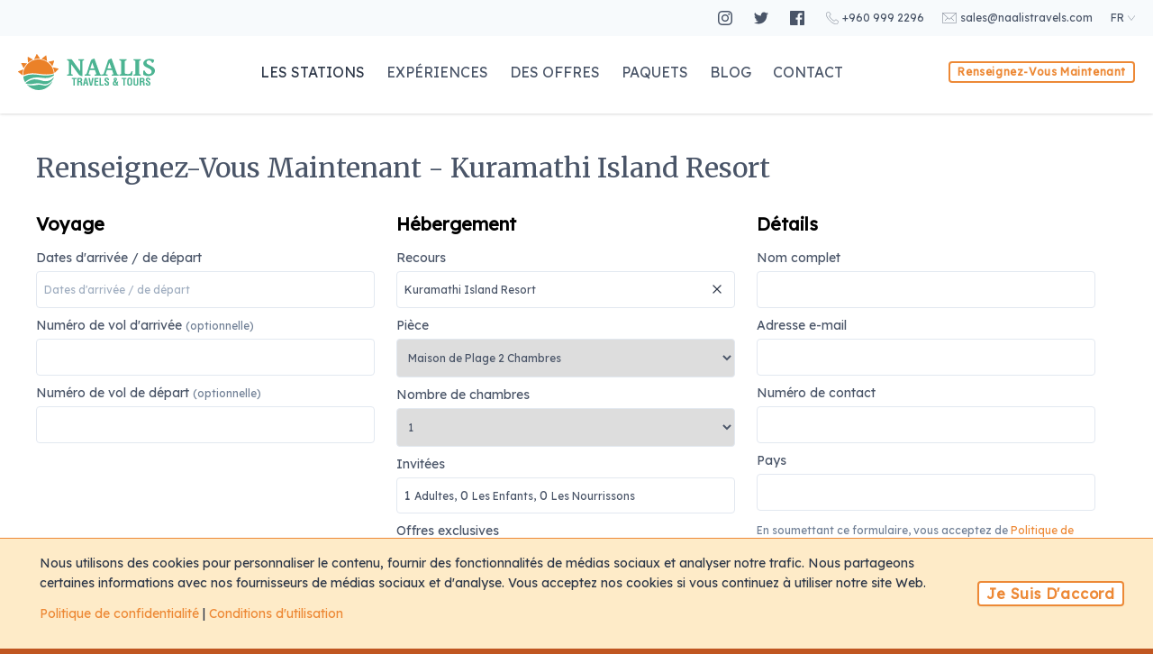

--- FILE ---
content_type: text/html; charset=UTF-8
request_url: https://naalistravels.com/fr/book/kuramathi-island-resort-mty2
body_size: 21721
content:
<!DOCTYPE html>
<html lang="fr" dir="ltr">
<head>
    <script>(function(){window.IS_SUPPORTS_WEBP=false;window.supportsWebp=function(){return window.IS_SUPPORTS_WEBP;};document.addEventListener('DOMContentLoaded',function(){var w=new Image();w.src='[data-uri]';w.onload=w.onerror=function(){document.querySelector('html').classList.add(w.height==2?'webp':'no-webp');window.IS_SUPPORTS_WEBP=w.height==2;};});})();</script>
    <meta charset="utf-8">
    <meta http-equiv="X-UA-Compatible" content="IE=edge">
    <meta name="viewport" content="width=device-width, initial-scale=1">

    <meta http-equiv="Content-Security-Policy" content="default-src 'self' http: https: data: blob: 'unsafe-inline' 'unsafe-eval' https://www.gstatic.com https://www.google.com https://www.google-analytics.com https://www.googletagmanager.com https://maps.googleapis.com https://l.sharethis.com https://cdn.naalistravels.com wss://*.tawk.to https://*.facebook.com https://*.facebook.net">

    <meta property="fb:app_id" content="3058197737578750" />
    <meta name="csrf-token" content="UP7aHtYYpbOlA4l9RItW6OOeGX21JY8jnNJGnQdv">

    <meta name="googlebot" content="index, follow">
    <meta name="robots" content="index, follow">

    <title>Renseignez-vous maintenant | Kuramathi Island Resort - Naalis Travels & Tours</title>
<meta name="description" content="Principale agence de voyages de luxe aux Maldives, spécialisée dans l&#039;excellence des services et des offres proposés à nos clients">
<meta name="keywords" content="maldives, centres de villégiature, offres, forfaits, promotions, vacances, plongée, surf, destinations, île, océan, plage, mer, récif, invité">
<meta property="og:title" content="Renseignez-vous maintenant | Kuramathi Island Resort" />
<meta property="og:description" content="Principale agence de voyages de luxe aux Maldives, spécialisée dans l&#039;excellence des services et des offres proposés à nos clients" />
<meta property="og:url" content="https://naalistravels.com/fr/book/kuramathi-island-resort-mty2" />
<meta property="og:type" content="website" />
<meta property="og:site_name" content="Naalis Travels & Tours" />
<meta property="og:width" content="1920" />
<meta property="og:height" content="1080" />
<meta property="og:image" content="https://cdn.naalistravels.com/storage/uploads/2020/01/ODBkZDNkMTYxYTgyYmJiNjY4MTE1MGUxYTkwZDkwYmQ=.jpg" />
<meta property="og:image:url" content="https://cdn.naalistravels.com/storage/uploads/2020/01/ODBkZDNkMTYxYTgyYmJiNjY4MTE1MGUxYTkwZDkwYmQ=.jpg" />
<meta property="og:image:secure_url" content="https://cdn.naalistravels.com/storage/uploads/2020/01/ODBkZDNkMTYxYTgyYmJiNjY4MTE1MGUxYTkwZDkwYmQ=.jpg" />
<meta property="og:image:type" content="image/jpeg" />
<meta property="og:image:width" content="1920" />
<meta property="og:image:height" content="1080" />

<meta name="twitter:card" content="summary_large_image" />
<meta name="twitter:site" content="@naalistravels" />
<meta name="twitter:creator" content="@naalistravels" />
<meta name="twitter:title" content="Renseignez-vous maintenant | Kuramathi Island Resort" />
<meta name="twitter:description" content="Principale agence de voyages de luxe aux Maldives, spécialisée dans l&#039;excellence des services et des offres proposés à nos clients" />
<meta name="twitter:url" content="https://naalistravels.com/fr/book/kuramathi-island-resort-mty2" />
<meta name="twitter:image" content="https://cdn.naalistravels.com/storage/uploads/2020/01/ODBkZDNkMTYxYTgyYmJiNjY4MTE1MGUxYTkwZDkwYmQ=.jpg" />
<script type="application/ld+json">{"@context":"https:\/\/schema.org","@type":"TravelAgency","name":"Renseignez-vous maintenant | Kuramathi Island Resort","description":"Principale agence de voyages de luxe aux Maldives, spécialisée dans l'excellence des services et des offres proposés à nos clients","url":"https:\/\/naalistravels.com\/fr\/book\/kuramathi-island-resort-mty2","image":"https:\/\/cdn.naalistravels.com\/storage\/uploads\/2020\/01\/ODBkZDNkMTYxYTgyYmJiNjY4MTE1MGUxYTkwZDkwYmQ=.jpg","currenciesAccepted":"USD, EUR","paymentAccepted":"Cash, Credit Card, Bank Transfer, Wire Transfer","address":{"streetAddress":"H.Light Rose, 6th Floor, Majeedhee Magu","addressLocality":"Malé City","addressRegion":"Kaafu Atoll","postalCode":"20071","addressCountry":"Maldives"},"geo":{"@type":"GeoCoordinates","latitude":"4.1747095","longitude":"73.5139882"},"hasMap":"https:\/\/www.google.com\/maps\/place\/Naalis+Travels+%26+Tours+Pvt+Ltd\/@4.1747095,73.5139882,15z\/data=!4m2!3m1!1s0x0:0x66138736b8abb813?sa=X&ved=2ahUKEwjU-7DS5-3nAhVU4zgGHTZTDtMQ_BIwDnoECAsQCA","openingHours":"Mo-Su 09:00 17:00","priceRange":"$$$","telephone":"+(960)9992296","email":"sales@naalistravels.com","sameAs":["https:\/\/www.instagram.com\/naalis.travels\/","https:\/\/twitter.com\/naalistravels","https:\/\/www.facebook.com\/naalistravel","https:\/\/g.page\/naalistravels"]}</script>

    <link rel="preconnect" href="https://fonts.gstatic.com/" crossorigin>
    <link rel="preconnect" href="https://www.google-analytics.com/" crossorigin>

    <link rel="canonical" href="https://naalistravels.com/fr/book/kuramathi-island-resort-mty2" />

<link rel="alternate" hreflang="x-default" href="https://naalistravels.com/en/book/kuramathi-island-resort-mty2" />

<meta property="og:locale" content="fr" />

	<meta property="og:locale:alternate" content="en" />
	<link rel="alternate" hreflang="en" href="https://naalistravels.com/en/book/kuramathi-island-resort-mty2" />
	<meta property="og:locale:alternate" content="ja" />
	<link rel="alternate" hreflang="ja" href="https://naalistravels.com/ja/book/kuramathi-island-resort-mty2" />
	<meta property="og:locale:alternate" content="ru" />
	<link rel="alternate" hreflang="ru" href="https://naalistravels.com/ru/book/kuramathi-island-resort-mty2" />

    <link rel="apple-touch-icon" sizes="180x180" href="/apple-touch-icon.png">
    <link rel="icon" type="image/png" sizes="32x32" href="/favicon-32x32.png">
    <link rel="icon" type="image/png" sizes="16x16" href="/favicon-16x16.png">
    <link rel="manifest" href="/site.webmanifest">
    <link rel="mask-icon" href="/safari-pinned-tab.svg" color="#f1982d">
    <meta name="msapplication-TileColor" content="#ffffff">
    <meta name="theme-color" content="#f1982d">

    <link href="https://cdn.naalistravels.com/css/web/app.css?id=6670f6cc044ed0be1486" rel="stylesheet" media="screen">
    <link href="https://fonts.googleapis.com/css?family=Lexend+Deca|Merriweather&display=swap" rel="stylesheet" media="screen">

    <style >[wire\:loading], [wire\:loading\.delay], [wire\:loading\.inline-block], [wire\:loading\.inline], [wire\:loading\.block], [wire\:loading\.flex], [wire\:loading\.table], [wire\:loading\.grid], [wire\:loading\.inline-flex] {display: none;}[wire\:loading\.delay\.shortest], [wire\:loading\.delay\.shorter], [wire\:loading\.delay\.short], [wire\:loading\.delay\.long], [wire\:loading\.delay\.longer], [wire\:loading\.delay\.longest] {display:none;}[wire\:offline] {display: none;}[wire\:dirty]:not(textarea):not(input):not(select) {display: none;}input:-webkit-autofill, select:-webkit-autofill, textarea:-webkit-autofill {animation-duration: 50000s;animation-name: livewireautofill;}@keyframes livewireautofill { from {} }</style>

    <link rel="stylesheet" href="https://cdn.naalistravels.com/css/web/flatpickr.min.css?id=6e17f044632a398d3ee1" media="screen">
    <style>
        html {
          scroll-behavior: smooth;
        }
    </style>
</head>
<body class="bg-orange-700 antialiased leading-none text-gray-800 font-sans">
    <div class="w-full z-20 fixed bg-white top-0 web-menu-color shadow"
	id="nv-color"
	style="height: 126px;">
	<div class="w-full bg-gray-100 text-right text-xs">
		<div class="px-5 py-3">
			<div class="container mx-auto">
				<div class="flex flex-no-wrap justify-end items-center">

	<a href="https://instagram.com/naalis.travels"
		class="mr-5"
		target="_blank"
		rel="noreferrer"
		aria-label="Follow us on Instagram">
		<div class="flex items-center text-gray-700 hover:text-orange-500 transition-all">
			<span class="mr-1">
				<svg class="fill-current w-4 h-4" xmlns="http://www.w3.org/2000/svg" width="24" height="24" viewBox="0 0 24 24"><path d="M12 2.163c3.204 0 3.584.012 4.85.07 3.252.148 4.771 1.691 4.919 4.919.058 1.265.069 1.645.069 4.849 0 3.205-.012 3.584-.069 4.849-.149 3.225-1.664 4.771-4.919 4.919-1.266.058-1.644.07-4.85.07-3.204 0-3.584-.012-4.849-.07-3.26-.149-4.771-1.699-4.919-4.92-.058-1.265-.07-1.644-.07-4.849 0-3.204.013-3.583.07-4.849.149-3.227 1.664-4.771 4.919-4.919 1.266-.057 1.645-.069 4.849-.069zm0-2.163c-3.259 0-3.667.014-4.947.072-4.358.2-6.78 2.618-6.98 6.98-.059 1.281-.073 1.689-.073 4.948 0 3.259.014 3.668.072 4.948.2 4.358 2.618 6.78 6.98 6.98 1.281.058 1.689.072 4.948.072 3.259 0 3.668-.014 4.948-.072 4.354-.2 6.782-2.618 6.979-6.98.059-1.28.073-1.689.073-4.948 0-3.259-.014-3.667-.072-4.947-.196-4.354-2.617-6.78-6.979-6.98-1.281-.059-1.69-.073-4.949-.073zm0 5.838c-3.403 0-6.162 2.759-6.162 6.162s2.759 6.163 6.162 6.163 6.162-2.759 6.162-6.163c0-3.403-2.759-6.162-6.162-6.162zm0 10.162c-2.209 0-4-1.79-4-4 0-2.209 1.791-4 4-4s4 1.791 4 4c0 2.21-1.791 4-4 4zm6.406-11.845c-.796 0-1.441.645-1.441 1.44s.645 1.44 1.441 1.44c.795 0 1.439-.645 1.439-1.44s-.644-1.44-1.439-1.44z"/></svg>			</span>
		</div>
	</a>

	<a href="https://twitter.com/naalistravels"
		class="mr-5"
		target="_blank"
		rel="noreferrer"
		aria-label="Follow us on Twitter">
		<div class="flex items-center text-gray-700 hover:text-orange-500 transition-all">
			<span class="mr-1">
				<svg class="fill-current w-4 h-4" xmlns="http://www.w3.org/2000/svg" width="24" height="24" viewBox="0 0 24 24"><path d="M24 4.557a9.83 9.83 0 01-2.828.775 4.932 4.932 0 002.165-2.724 9.864 9.864 0 01-3.127 1.195 4.916 4.916 0 00-3.594-1.555c-3.179 0-5.515 2.966-4.797 6.045A13.978 13.978 0 011.671 3.149a4.93 4.93 0 001.523 6.574 4.903 4.903 0 01-2.229-.616c-.054 2.281 1.581 4.415 3.949 4.89a4.935 4.935 0 01-2.224.084 4.928 4.928 0 004.6 3.419A9.9 9.9 0 010 19.54a13.94 13.94 0 007.548 2.212c9.142 0 14.307-7.721 13.995-14.646A10.025 10.025 0 0024 4.557z"/></svg>			</span>
		</div>
	</a>

	<a href="https://facebook.com/naalistravel"
		class="mr-5"
		target="_blank"
		rel="noreferrer"
		aria-label="Follow us on Facebook">
		<div class="flex items-center text-gray-700 hover:text-orange-500 transition-all">
			<span class="mr-1">
				<svg class="fill-current w-4 h-4" xmlns="http://www.w3.org/2000/svg" width="24" height="24" viewBox="0 0 24 24"><path d="M22.675 0h-21.35c-.732 0-1.325.593-1.325 1.325v21.351c0 .731.593 1.324 1.325 1.324h11.495v-9.294h-3.128v-3.622h3.128v-2.671c0-3.1 1.893-4.788 4.659-4.788 1.325 0 2.463.099 2.795.143v3.24l-1.918.001c-1.504 0-1.795.715-1.795 1.763v2.313h3.587l-.467 3.622h-3.12v9.293h6.116c.73 0 1.323-.593 1.323-1.325v-21.35c0-.732-.593-1.325-1.325-1.325z"/></svg>			</span>
		</div>
	</a>

	<a href="tel:+960 332 1157" class="mr-5" aria-label="Call us on 960999-2296">
		<div class="flex items-center text-gray-700 hover:text-orange-500 transition-all">
			<span class="mr-1">
				<svg class="stroke-current" xmlns="http://www.w3.org/2000/svg" width="14" viewBox="0 0 29.857 29.833" class="stroke-current"><defs><style>.a{stroke-linecap:round;stroke-linejoin:round;stroke-miterlimit:10;}</style></defs><g transform="translate(-535.263 -1706.205)"><path fill="none" d="M548.1,1723.3c2.8,2.8,6.1,5.6,7.4,4.3,1.9-1.9,3-3.5,7.1-.2s1,5.5-.9,7.3c-2.1,2.1-9.8.1-17.5-7.6s-9.7-15.4-7.6-17.5c1.8-1.8,4-5,7.3-.9s1.7,5.3-.2,7.1C542.5,1717.2,545.2,1720.5,548.1,1723.3Z"/></g></svg>			</span>
			<span class="hidden md:block">+960 999 2296</span>
		</div>
	</a>

	<a href="mailt&#111;&#58;sale&#x73;&#x40;naa&#x6c;ist&#114;avels&#x2e;com" class="mr-5" aria-label="Email us">
		<div class="flex items-center text-gray-700 hover:text-orange-500 transition-all">
			<span class="mr-1">
				<svg class="stroke-current w-4" xmlns="http://www.w3.org/2000/svg" width="18" viewBox="0 0 31 22" class="stroke-current"><defs><style>.a{stroke-linecap:round;stroke-linejoin:round;stroke-miterlimit:10;}</style></defs><g transform="translate(-633.4 -1513)"><line fill="none" x1="5.8" y1="5.4" transform="translate(652.7 1524.1)"/><line fill="none" x1="5.7" y2="5.4" transform="translate(639.3 1524.1)"/><path fill="none" d="M663.9,1532.5a2.006,2.006,0,0,1-2,2h-26a2.006,2.006,0,0,1-2-2v-17a2.006,2.006,0,0,1,2-2h26a2.006,2.006,0,0,1,2,2Z"/><path fill="none" d="M634.5,1514.2l12.8,11.2a2.4,2.4,0,0,0,3,0l12.8-11.2"/></g></svg>			</span>
			<span class="hidden md:block">sales&#x40;naa&#x6c;istrave&#108;&#x73;&#46;c&#111;m</span>
		</div>
	</a>

	<a href="#"
		class="uppercase relative block text-gray-700 hover:text-orange-500 transition-all flex flex-wrap"
		id="mn-chng-lang"
		aria-label="Change Language">
		<div class="flex-1 flex items-center">
			<span class="mr-1">fr</span>
			<div>
				<svg width="8" height="8" viewBox="0 0 24 24" xmlns="http://www.w3.org/2000/svg" fill-rule="evenodd" clip-rule="evenodd" class="fill-current"><path d="M23.245 4l-11.245 14.374-11.219-14.374-.781.619 12 15.381 12-15.391-.755-.609z"/></svg>			</div>
		</div>

		<div class="flex-1 bg-gray-200 absolute top-0 ml-1 hidden transition-all"
			id="mn-lang-list"
			style="margin-top: 38px;">
					<a href="https://naalistravels.com/en/book/kuramathi-island-resort-mty2"
				class="uppercase inline-block py-1 px-2 hover:bg-gray-300"
				aria-label="Change Language to en">
				<div>
					<svg width="20" height="20" viewBox="0 0 24 24">
						<svg xmlns="http://www.w3.org/2000/svg" viewBox="0 0 512 512" width="24" height="24" class="fill-current"><path fill="#012169" d="M0 0h512v512H0z"></path><path fill="#FFF" d="M512 0v64L322 256l190 187v69h-67L254 324 68 512H0v-68l186-187L0 74V0h62l192 188L440 0z"></path><path fill="#C8102E" d="M184 324l11 34L42 512H0v-3l184-185zm124-12l54 8 150 147v45L308 312zM512 0L320 196l-4-44L466 0h46zM0 1l193 189-59-8L0 49V1z"></path><path fill="#FFF" d="M176 0v512h160V0H176zM0 176v160h512V176H0z"></path><path fill="#C8102E" d="M0 208v96h512v-96H0zM208 0v512h96V0h-96z"></path></svg>
					</svg>
				</div>
			</a>
					<a href="https://naalistravels.com/ja/book/kuramathi-island-resort-mty2"
				class="uppercase inline-block py-1 px-2 hover:bg-gray-300"
				aria-label="Change Language to ja">
				<div>
					<svg width="20" height="20" viewBox="0 0 24 24">
						<svg xmlns="http://www.w3.org/2000/svg" viewBox="0 0 512 512" width="24" height="24" class="fill-current"><defs><clipPath id="a"><path fill-opacity=".7" d="M177.2 0h708.6v708.7H177.2z"></path></clipPath></defs><g fill-rule="evenodd" stroke-width="1pt" clip-path="url(#a)" transform="translate(-128) scale(.72249)"><path fill="#fff" d="M0 0h1063v708.7H0z"></path><circle cx="523.1" cy="344.1" r="194.9" fill="#d30000" transform="translate(-59.7 -34.5) scale(1.1302)"></circle></g></svg>
					</svg>
				</div>
			</a>
					<a href="https://naalistravels.com/ru/book/kuramathi-island-resort-mty2"
				class="uppercase inline-block py-1 px-2 hover:bg-gray-300"
				aria-label="Change Language to ru">
				<div>
					<svg width="20" height="20" viewBox="0 0 24 24">
						<svg xmlns="http://www.w3.org/2000/svg" viewBox="0 0 512 512" width="24" height="24" class="fill-current"><g fill-rule="evenodd" stroke-width="1pt"><path fill="#fff" d="M0 0h512v512H0z"></path><path fill="#0039a6" d="M0 170.7h512V512H0z"></path><path fill="#d52b1e" d="M0 341.3h512V512H0z"></path></g></svg>
					</svg>
				</div>
			</a>
				</div>
	</a>
</div>

			</div>
		</div>
	</div>

	<div class="container mx-auto">
		<div class="flex flex-wrap items-center py-5 px-5">
			<a href="#"
				class="inline-block md:hidden"
				id="mn-open"
				aria-label="Open Menu">
				<div class="mr-4">
					<svg xmlns="http://www.w3.org/2000/svg" height="30" viewBox="0 0 32.643 44.392"><defs><style>.a,.b{fill:none;stroke:#514051;stroke-linecap:round;}.a{stroke-linejoin:round;stroke-miterlimit:10;}</style></defs><g transform="translate(1 12)"><g transform="translate(1055.617 -2383.485) rotate(45)"><line class="a" x1="21.668" y2="21.668" transform="translate(942 2413.2)"/><path class="b" d="M32,32" transform="translate(931.668 2402.868)"/></g><g transform="translate(1049.637 -2366.505) rotate(45)"><line class="a" x1="13.211" y2="13.211" transform="translate(942 2413.2)"/><path class="b" d="M32,32" transform="translate(923.211 2394.411)"/></g><g transform="translate(1045.366 -2351.233) rotate(45)"><line class="a" x1="7.17" y2="7.17" transform="translate(942 2413.2)"/><path class="b" d="M32,32" transform="translate(917.17 2388.37)"/></g></g></svg>				</div>
			</a>

			<div class="flex-initial">
				<a href="https://naalistravels.com/fr/"
					title="Naalis Travels & Tours"
					class="text-white"
					aria-label="Go to Home Page">
					<svg class="md:w-24 lg:w-auto" xmlns="http://www.w3.org/2000/svg" width="152.435" height="40.314" viewBox="0 0 152.435 40.314"><g transform="translate(-90.28 -182)"><g transform="translate(145.049 187)"><g transform="translate(0 0)"><path d="M152.155,590.1v-1.211a4,4,0,0,0,1.517-.408c.3-.184.451-.345.451-.481V574.029a5.278,5.278,0,0,0-.969-.729,2.811,2.811,0,0,0-1-.364v-1.211h4.4a1.446,1.446,0,0,1,.357.036.776.776,0,0,1,.285.153,1.919,1.919,0,0,1,.314.343q.168.226.445.606l8.706,12.09V573.839a.39.39,0,0,0-.088-.211.926.926,0,0,0-.313-.247,3.377,3.377,0,0,0-.606-.241,6.874,6.874,0,0,0-.962-.2v-1.211h6.271v1.211a4.2,4.2,0,0,0-1.509.423c-.306.185-.46.345-.46.481v16.7a8.2,8.2,0,0,1-1.45-.226,6.814,6.814,0,0,1-1.153-.4,4.309,4.309,0,0,1-.868-.525,3.219,3.219,0,0,1-.6-.614l-8.474-11.725V588a.376.376,0,0,0,.1.211.988.988,0,0,0,.328.248,3.594,3.594,0,0,0,.606.24,5.541,5.541,0,0,0,.941.189V590.1Z" transform="translate(-152.155 -570.894)" fill="#4cb492"/><path d="M215.671,582.258l-1.327,3.995a.489.489,0,0,0,.342.657,6.776,6.776,0,0,0,1.685.335v1.211H209.9v-1.211a9.149,9.149,0,0,0,1.5-.364,1.007,1.007,0,0,0,.656-.628L217.042,571a5.593,5.593,0,0,1,.868-.605,10.624,10.624,0,0,1,.969-.489q.5-.218.985-.379t.926-.277l6.125,17a1.551,1.551,0,0,0,.182.365.941.941,0,0,0,.306.277,2.152,2.152,0,0,0,.5.205,5.13,5.13,0,0,0,.772.145v1.211h-7.613v-1.211a3.859,3.859,0,0,0,1.524-.284.532.532,0,0,0,.241-.708l-1.429-3.995Zm5.061-1.9-2.348-6.534-2.085,6.534Z" transform="translate(-190.515 -569.25)" fill="#4cb492"/><path d="M272.546,582.258l-1.328,3.995a.49.49,0,0,0,.343.657,6.766,6.766,0,0,0,1.685.335v1.211h-6.475v-1.211a9.132,9.132,0,0,0,1.5-.364,1.009,1.009,0,0,0,.657-.628L273.917,571a5.578,5.578,0,0,1,.868-.605,10.542,10.542,0,0,1,.97-.489c.33-.146.659-.273.984-.379s.634-.2.925-.277l6.125,17a1.594,1.594,0,0,0,.183.365.943.943,0,0,0,.305.277,2.146,2.146,0,0,0,.5.205,5.121,5.121,0,0,0,.773.145v1.211h-7.613v-1.211a3.869,3.869,0,0,0,1.524-.284.531.531,0,0,0,.24-.708l-1.429-3.995Zm5.06-1.9-2.347-6.534-2.086,6.534Z" transform="translate(-228.299 -569.25)" fill="#4cb492"/><path d="M340.023,585.375q-.057.627-.139,1.364t-.16,1.414q-.08.679-.161,1.2c-.053.35-.1.6-.138.744H325.381v-1.211a6.466,6.466,0,0,0,1.48-.444c.326-.16.489-.309.489-.444V573.839c0-.117-.154-.261-.46-.436a5.286,5.286,0,0,0-1.509-.467v-1.211H333.4v1.211a6.235,6.235,0,0,0-1.481.452c-.325.165-.488.316-.488.451v13.286a.846.846,0,0,0,.124.459.954.954,0,0,0,.43.335,3.079,3.079,0,0,0,.831.211,9.806,9.806,0,0,0,1.328.073h1.5a3.07,3.07,0,0,0,1.13-.182,2.126,2.126,0,0,0,.81-.576,4.105,4.105,0,0,0,.634-1.007q.285-.612.591-1.472Z" transform="translate(-267.237 -570.894)" fill="#4cb492"/><path d="M372.523,590.1v-1.211a6.486,6.486,0,0,0,1.481-.444c.325-.16.488-.309.488-.444V573.839c0-.117-.153-.261-.458-.436a5.286,5.286,0,0,0-1.51-.467v-1.211h8.021v1.211a6.22,6.22,0,0,0-1.481.452c-.326.165-.489.316-.489.451V588c0,.116.154.26.46.43a5.5,5.5,0,0,0,1.51.459V590.1Z" transform="translate(-298.555 -570.894)" fill="#4cb492"/><path d="M417.234,583.737a4.666,4.666,0,0,1-.2,1.342,5.832,5.832,0,0,1-.6,1.349,6.123,6.123,0,0,1-1.021,1.254,6.4,6.4,0,0,1-1.458,1.028,8.55,8.55,0,0,1-1.889.7,9.618,9.618,0,0,1-2.333.263,9.077,9.077,0,0,1-1.254-.1q-.715-.1-1.458-.285a13.262,13.262,0,0,1-1.451-.446,6.07,6.07,0,0,1-1.218-.6c-.048-.019-.088-.119-.117-.3a5.687,5.687,0,0,1-.058-.679c-.009-.272-.014-.578-.014-.918s.014-.688.043-1.043.068-.7.117-1.042.107-.647.175-.919l1.182.072a9.112,9.112,0,0,0,.81,1.605,6.579,6.579,0,0,0,1.064,1.29,4.842,4.842,0,0,0,1.277.86,3.389,3.389,0,0,0,1.429.314,4.721,4.721,0,0,0,1.247-.161,3.167,3.167,0,0,0,1.042-.488,2.366,2.366,0,0,0,.715-.832,2.57,2.57,0,0,0,.262-1.2,2.91,2.91,0,0,0-.394-1.539,4.231,4.231,0,0,0-1.042-1.152,8.625,8.625,0,0,0-1.481-.912q-.831-.407-1.7-.817t-1.7-.86a7.5,7.5,0,0,1-1.48-1.043,4.706,4.706,0,0,1-1.043-1.364,4,4,0,0,1-.394-1.836,3.118,3.118,0,0,1,.183-.992,4.352,4.352,0,0,1,.554-1.08,5.782,5.782,0,0,1,.941-1.042,6.149,6.149,0,0,1,1.342-.89,8.1,8.1,0,0,1,1.764-.62,9.618,9.618,0,0,1,2.2-.233,12.685,12.685,0,0,1,1.618.1,12.176,12.176,0,0,1,1.466.278,6.645,6.645,0,0,1,1.2.422,2.5,2.5,0,0,1,.779.54c.049.039.061.134.037.285a3.648,3.648,0,0,1-.139.532c-.068.2-.153.425-.255.664s-.209.467-.321.685-.221.413-.328.583a1.7,1.7,0,0,1-.278.358l-1.108-.088a4.651,4.651,0,0,0-.7-1.246,3.931,3.931,0,0,0-.867-.81,3.1,3.1,0,0,0-.933-.43,3.507,3.507,0,0,0-.883-.124,3.616,3.616,0,0,0-1.2.175,2.314,2.314,0,0,0-.817.474,1.808,1.808,0,0,0-.467.686,2.249,2.249,0,0,0-.146.794,2,2,0,0,0,.4,1.225,4.424,4.424,0,0,0,1.057.992,12.953,12.953,0,0,0,1.487.875l1.707.846q.875.438,1.706.949a8.219,8.219,0,0,1,1.488,1.159,5.315,5.315,0,0,1,1.058,1.481A4.356,4.356,0,0,1,417.234,583.737Z" transform="translate(-319.568 -570.028)" fill="#4cb492"/></g><g transform="translate(5.029 21.457)"><path d="M167.139,633.784h5.291v1.246h-1.846v7.252H169V635.03h-1.859Z" transform="translate(-167.139 -633.58)" fill="#4cb492"/><path d="M187.255,638.622v3.66h-1.586v-8.5h3c1.371,0,2.413.476,2.413,2.04,0,.928-.237,1.9-1.3,2.051v.022c.941.125,1.223.725,1.223,1.541v.363c0,.714.023,2.119.34,2.322v.159H189.6a6.308,6.308,0,0,1-.17-1.779v-.373c-.011-.522,0-1.235-.543-1.394a4.176,4.176,0,0,0-1.133-.113h-.5Zm0-1.246H188.5c.521-.034.928-.374.928-1.224,0-.952-.4-1.11-1-1.121h-1.179Z" transform="translate(-179.449 -633.58)" fill="#4cb492"/><path d="M204.366,642.282l2.029-8.5h2.141l1.926,8.5h-1.7l-.42-2.153h-1.858l-.42,2.153Zm2.369-3.4h1.36l-.432-2.413c-.078-.4-.112-.783-.158-1.179-.012-.192-.034-.385-.057-.566h-.022c-.023.181-.045.374-.056.566-.046.4-.08.781-.159,1.179Z" transform="translate(-191.871 -633.58)" fill="#4cb492"/><path d="M226.427,633.784h1.7l-1.835,8.5h-2.119l-1.881-8.5h1.7l1,5.45c.091.476.148.962.193,1.45.022.227.067.464.067.7h.023c0-.238.045-.476.067-.7.045-.488.1-.974.193-1.45Z" transform="translate(-203.779 -633.58)" fill="#4cb492"/><path d="M242.508,642.282v-8.5h4.464v1.246h-2.878v2.141h2.651v1.246h-2.651v2.618h2.878v1.246Z" transform="translate(-217.21 -633.58)" fill="#4cb492"/><path d="M259.518,642.282v-8.5H261.1v7.252h2.946v1.246Z" transform="translate(-228.51 -633.58)" fill="#4cb492"/><path d="M279.209,635.963v-.125c0-.713-.1-1.382-.929-1.382-.532,0-.872.216-.872.794,0,.646.407.9.906,1.212a14.68,14.68,0,0,1,1.926,1.394,2.215,2.215,0,0,1,.714,1.778,2.334,2.334,0,0,1-2.618,2.448,2.289,2.289,0,0,1-2.583-2.584v-.622h1.586v.645c0,.748.26,1.281,1,1.281a.879.879,0,0,0,.985-1,1.288,1.288,0,0,0-.634-1.121,12.4,12.4,0,0,1-2.5-1.96,2.361,2.361,0,0,1-.408-1.3c0-1.45.816-2.244,2.493-2.244,2.526,0,2.458,1.949,2.47,2.787Z" transform="translate(-239.296 -633.176)" fill="#4cb492"/><path d="M307.893,638.909a5.983,5.983,0,0,0,.26-1.552h1.258a5.6,5.6,0,0,1-.748,2.855l1.02,1.7h-1.7l-.306-.566a2.59,2.59,0,0,1-1.982.736,2.372,2.372,0,0,1-2.267-2.561,3.091,3.091,0,0,1,1.609-2.674,3.769,3.769,0,0,1-.668-1.836,1.784,1.784,0,0,1,1.959-1.835,1.751,1.751,0,0,1,1.79,1.767,2.464,2.464,0,0,1-1.292,2.119Zm-2.187-.917a1.567,1.567,0,0,0-.8,1.325,1.05,1.05,0,0,0,.011.181c.091.624.476,1.3,1.133,1.3a1.556,1.556,0,0,0,1.031-.465Zm1.133-3.015a.633.633,0,0,0-.566-.668h-.022a.5.5,0,0,0-.522.555,3.026,3.026,0,0,0,.454,1.144A1.41,1.41,0,0,0,306.838,634.977Z" transform="translate(-257.682 -633.176)" fill="#4cb492"/><path d="M332.825,633.784h5.291v1.246H336.27v7.252h-1.586V635.03h-1.859Z" transform="translate(-277.211 -633.58)" fill="#4cb492"/><path d="M351.187,636.948c.068-2.163.238-3.772,2.776-3.772s2.709,1.609,2.776,3.772v1.213c0,2.266-.17,3.92-2.776,3.92s-2.776-1.654-2.776-3.92Zm1.632,2.006c0,.7.057,1.848,1.144,1.848,1.134,0,1.145-1.168,1.145-1.983V636.53c0-.725-.034-2.074-1.145-2.074-1.076,0-1.144,1.1-1.144,1.825v2.673Z" transform="translate(-289.41 -633.176)" fill="#4cb492"/><path d="M375.852,633.784h1.586v5.926c0,1.881-.612,2.776-2.685,2.776-2.1,0-2.708-.9-2.708-2.776v-5.926h1.586v5.79c0,.816.056,1.632,1.134,1.632,1.031,0,1.087-.816,1.087-1.632Z" transform="translate(-303.267 -633.58)" fill="#4cb492"/><path d="M394.187,638.622v3.66H392.6v-8.5h3c1.371,0,2.414.476,2.414,2.04,0,.928-.238,1.9-1.3,2.051v.022c.941.125,1.224.725,1.224,1.541v.363c0,.714.022,2.119.34,2.322v.159h-1.745a6.272,6.272,0,0,1-.17-1.779v-.373c-.011-.522,0-1.235-.544-1.394a4.164,4.164,0,0,0-1.133-.113h-.5Zm0-1.246h1.246c.521-.034.929-.374.929-1.224,0-.952-.4-1.11-1-1.121h-1.179Z" transform="translate(-316.923 -633.58)" fill="#4cb492"/><path d="M416.1,635.963v-.125c0-.713-.1-1.382-.928-1.382-.533,0-.873.216-.873.794,0,.646.408.9.906,1.212a14.611,14.611,0,0,1,1.926,1.394,2.215,2.215,0,0,1,.714,1.778,2.334,2.334,0,0,1-2.617,2.448,2.289,2.289,0,0,1-2.584-2.584v-.622h1.586v.645c0,.748.261,1.281,1,1.281a.879.879,0,0,0,.986-1,1.287,1.287,0,0,0-.635-1.121,12.452,12.452,0,0,1-2.5-1.96,2.36,2.36,0,0,1-.407-1.3c0-1.45.816-2.244,2.492-2.244,2.526,0,2.459,1.949,2.47,2.787Z" transform="translate(-330.241 -633.176)" fill="#4cb492"/></g></g><g transform="translate(90.28 182)"><g transform="translate(0 0)"><path d="M449.15,325.147a20.361,20.361,0,0,0-1.928-6.388c2.055.471,3.938.878,5.808,1.342.807.2.419.636.087.98C451.873,322.368,450.618,323.645,449.15,325.147Z" transform="translate(-408.391 -303.901)" fill="#eb8128"/><path d="M405.408,255.953A20.365,20.365,0,0,0,400.939,251c2.059-.451,3.936-.886,5.825-1.263.815-.163.651.4.5.849C406.685,252.278,406.095,253.968,405.408,255.953Z" transform="translate(-367.143 -242.359)" fill="#eb8128"/><path d="M336.538,202.382a20.362,20.362,0,0,0-6.195-2.48c1.65-1.312,3.144-2.529,4.673-3.7.66-.506.759.07.82.544C336.066,198.52,336.28,200.3,336.538,202.382Z" transform="translate(-304.227 -194.501)" fill="#eb8128"/><path d="M262.035,187.467a20.363,20.363,0,0,0-6.656.475c.911-1.9,1.723-3.648,2.587-5.37.373-.743.713-.269.975.131C259.923,184.2,260.892,185.7,262.035,187.467Z" transform="translate(-237.418 -182.181)" fill="#eb8128"/><path d="M153.4,252.462c2.436.043,4.83.35,7.24.62,3.661.409,7.327.962,11.023.561a25.426,25.426,0,0,0,5.559-1.046,17.157,17.157,0,0,0-34.249,1.486c0,.217.008.432.016.647A24.932,24.932,0,0,1,153.4,252.462Z" transform="translate(-137.242 -230.97)" fill="#eb8128"/><path d="M95.238,346.276a20.364,20.364,0,0,1,1.038-6.592c-1.971.747-3.781,1.408-5.57,2.123-.772.309-.329.688.047.983C92.161,343.895,93.578,344.988,95.238,346.276Z" transform="translate(-90.28 -322.549)" fill="#eb8128"/><path d="M126.159,279.652a20.365,20.365,0,0,1,3.762-5.511c-2.1-.169-4.02-.348-5.942-.469-.83-.052-.591.481-.378.908C124.4,276.182,125.212,277.777,126.159,279.652Z" transform="translate(-119.794 -263.716)" fill="#eb8128"/><path d="M189.936,217.741a20.361,20.361,0,0,1,5.737-3.408c-1.833-1.041-3.5-2.012-5.189-2.933-.73-.4-.739.186-.726.664C189.805,213.852,189.868,215.641,189.936,217.741Z" transform="translate(-178.933 -208.103)" fill="#eb8128"/><g transform="translate(5.896 22.633)"><path d="M197.852,464.275a2.02,2.02,0,0,1-.226-.061,14.039,14.039,0,0,0-6.23-.472c-2.4.286-6.887,1.543-11.753-.277,6.176,6.369,13.261,7.28,19.274,4.992,4.566-1.737,9.005-6.523,9.146-9.011C207.353,460.53,203.406,465.8,197.852,464.275Z" transform="translate(-175.817 -451.914)" fill="#4cb492"/><path d="M177.982,390.365a20.693,20.693,0,0,1-5.6,1.1,47.621,47.621,0,0,1-10.451-.532c-2.285-.256-4.555-.547-6.864-.588a23.715,23.715,0,0,0-9.968,2.191.971.971,0,0,0-.61,1.1,17.581,17.581,0,0,0,1.918,5.449,19.162,19.162,0,0,1,13.327-5.295,66.835,66.835,0,0,1,7.058.542c3.859.362,7.493-.009,10.88-2.24.89-.586.964-.746.958-1.41C178.627,390.2,178.632,390.1,177.982,390.365Z" transform="translate(-144.478 -390.223)" fill="#4cb492"/><path d="M188.569,423.654c-2.154.043-4.2-.907-6.292-1.384a24.322,24.322,0,0,0-5.93-.7c-3.663.217-7.719,2.57-9.716,4.045.459.691,1.238,1.028,2.97,1.216,3,.326,4.1-.1,6.83-.435a25,25,0,0,1,7.838.007c2.248.487,4.087,1.445,7.117.069q.225-.105.439-.22l.062-.034c1.591-.876,5.659-3.173,6.291-7.148A11.574,11.574,0,0,1,188.569,423.654Z" transform="translate(-164.22 -415.928)" fill="#4cb492"/></g></g></g></g></svg>				</a>
			</div>

			<div class="flex-auto flex flex-wrap justify-center">
				<nav class="nav uppercase absolute top-0 left-0 w-screen h-screen p-10 md:w-auto md:h-auto md:block md:relative md:p-0 hidden bg-white"
					id="mn-mobile">
					<div class="w-full flex items-center justify-between mb-10 md:hidden">
	<a href="#"
		class="block"
		title="close menu"
		id="mn-close"
		aria-label="Close Menu">
		<svg xmlns="http://www.w3.org/2000/svg" width="20" height="20" viewBox="0 0 33.414 33.414"><defs><style>.a{fill:none;stroke:#514051;stroke-linecap:round;stroke-linejoin:round;stroke-miterlimit:10;}</style></defs><g transform="translate(-941.293 -2412.493)"><line class="a" x1="32" y2="32" transform="translate(942 2413.2)"/><line class="a" x2="32" y2="32" transform="translate(942 2413.2)"/></g></svg>	</a>

	<a href="https://naalistravels.com/fr/"
		title="Naalis Travels & Tours"
		class="flex justify-end"
		aria-label="Go to home page">
		<svg xmlns="http://www.w3.org/2000/svg" width="152.435" height="40.314" viewBox="0 0 152.435 40.314"><g transform="translate(-90.28 -182)"><g transform="translate(145.049 187)"><g transform="translate(0 0)"><path d="M152.155,590.1v-1.211a4,4,0,0,0,1.517-.408c.3-.184.451-.345.451-.481V574.029a5.278,5.278,0,0,0-.969-.729,2.811,2.811,0,0,0-1-.364v-1.211h4.4a1.446,1.446,0,0,1,.357.036.776.776,0,0,1,.285.153,1.919,1.919,0,0,1,.314.343q.168.226.445.606l8.706,12.09V573.839a.39.39,0,0,0-.088-.211.926.926,0,0,0-.313-.247,3.377,3.377,0,0,0-.606-.241,6.874,6.874,0,0,0-.962-.2v-1.211h6.271v1.211a4.2,4.2,0,0,0-1.509.423c-.306.185-.46.345-.46.481v16.7a8.2,8.2,0,0,1-1.45-.226,6.814,6.814,0,0,1-1.153-.4,4.309,4.309,0,0,1-.868-.525,3.219,3.219,0,0,1-.6-.614l-8.474-11.725V588a.376.376,0,0,0,.1.211.988.988,0,0,0,.328.248,3.594,3.594,0,0,0,.606.24,5.541,5.541,0,0,0,.941.189V590.1Z" transform="translate(-152.155 -570.894)" fill="#4cb492"/><path d="M215.671,582.258l-1.327,3.995a.489.489,0,0,0,.342.657,6.776,6.776,0,0,0,1.685.335v1.211H209.9v-1.211a9.149,9.149,0,0,0,1.5-.364,1.007,1.007,0,0,0,.656-.628L217.042,571a5.593,5.593,0,0,1,.868-.605,10.624,10.624,0,0,1,.969-.489q.5-.218.985-.379t.926-.277l6.125,17a1.551,1.551,0,0,0,.182.365.941.941,0,0,0,.306.277,2.152,2.152,0,0,0,.5.205,5.13,5.13,0,0,0,.772.145v1.211h-7.613v-1.211a3.859,3.859,0,0,0,1.524-.284.532.532,0,0,0,.241-.708l-1.429-3.995Zm5.061-1.9-2.348-6.534-2.085,6.534Z" transform="translate(-190.515 -569.25)" fill="#4cb492"/><path d="M272.546,582.258l-1.328,3.995a.49.49,0,0,0,.343.657,6.766,6.766,0,0,0,1.685.335v1.211h-6.475v-1.211a9.132,9.132,0,0,0,1.5-.364,1.009,1.009,0,0,0,.657-.628L273.917,571a5.578,5.578,0,0,1,.868-.605,10.542,10.542,0,0,1,.97-.489c.33-.146.659-.273.984-.379s.634-.2.925-.277l6.125,17a1.594,1.594,0,0,0,.183.365.943.943,0,0,0,.305.277,2.146,2.146,0,0,0,.5.205,5.121,5.121,0,0,0,.773.145v1.211h-7.613v-1.211a3.869,3.869,0,0,0,1.524-.284.531.531,0,0,0,.24-.708l-1.429-3.995Zm5.06-1.9-2.347-6.534-2.086,6.534Z" transform="translate(-228.299 -569.25)" fill="#4cb492"/><path d="M340.023,585.375q-.057.627-.139,1.364t-.16,1.414q-.08.679-.161,1.2c-.053.35-.1.6-.138.744H325.381v-1.211a6.466,6.466,0,0,0,1.48-.444c.326-.16.489-.309.489-.444V573.839c0-.117-.154-.261-.46-.436a5.286,5.286,0,0,0-1.509-.467v-1.211H333.4v1.211a6.235,6.235,0,0,0-1.481.452c-.325.165-.488.316-.488.451v13.286a.846.846,0,0,0,.124.459.954.954,0,0,0,.43.335,3.079,3.079,0,0,0,.831.211,9.806,9.806,0,0,0,1.328.073h1.5a3.07,3.07,0,0,0,1.13-.182,2.126,2.126,0,0,0,.81-.576,4.105,4.105,0,0,0,.634-1.007q.285-.612.591-1.472Z" transform="translate(-267.237 -570.894)" fill="#4cb492"/><path d="M372.523,590.1v-1.211a6.486,6.486,0,0,0,1.481-.444c.325-.16.488-.309.488-.444V573.839c0-.117-.153-.261-.458-.436a5.286,5.286,0,0,0-1.51-.467v-1.211h8.021v1.211a6.22,6.22,0,0,0-1.481.452c-.326.165-.489.316-.489.451V588c0,.116.154.26.46.43a5.5,5.5,0,0,0,1.51.459V590.1Z" transform="translate(-298.555 -570.894)" fill="#4cb492"/><path d="M417.234,583.737a4.666,4.666,0,0,1-.2,1.342,5.832,5.832,0,0,1-.6,1.349,6.123,6.123,0,0,1-1.021,1.254,6.4,6.4,0,0,1-1.458,1.028,8.55,8.55,0,0,1-1.889.7,9.618,9.618,0,0,1-2.333.263,9.077,9.077,0,0,1-1.254-.1q-.715-.1-1.458-.285a13.262,13.262,0,0,1-1.451-.446,6.07,6.07,0,0,1-1.218-.6c-.048-.019-.088-.119-.117-.3a5.687,5.687,0,0,1-.058-.679c-.009-.272-.014-.578-.014-.918s.014-.688.043-1.043.068-.7.117-1.042.107-.647.175-.919l1.182.072a9.112,9.112,0,0,0,.81,1.605,6.579,6.579,0,0,0,1.064,1.29,4.842,4.842,0,0,0,1.277.86,3.389,3.389,0,0,0,1.429.314,4.721,4.721,0,0,0,1.247-.161,3.167,3.167,0,0,0,1.042-.488,2.366,2.366,0,0,0,.715-.832,2.57,2.57,0,0,0,.262-1.2,2.91,2.91,0,0,0-.394-1.539,4.231,4.231,0,0,0-1.042-1.152,8.625,8.625,0,0,0-1.481-.912q-.831-.407-1.7-.817t-1.7-.86a7.5,7.5,0,0,1-1.48-1.043,4.706,4.706,0,0,1-1.043-1.364,4,4,0,0,1-.394-1.836,3.118,3.118,0,0,1,.183-.992,4.352,4.352,0,0,1,.554-1.08,5.782,5.782,0,0,1,.941-1.042,6.149,6.149,0,0,1,1.342-.89,8.1,8.1,0,0,1,1.764-.62,9.618,9.618,0,0,1,2.2-.233,12.685,12.685,0,0,1,1.618.1,12.176,12.176,0,0,1,1.466.278,6.645,6.645,0,0,1,1.2.422,2.5,2.5,0,0,1,.779.54c.049.039.061.134.037.285a3.648,3.648,0,0,1-.139.532c-.068.2-.153.425-.255.664s-.209.467-.321.685-.221.413-.328.583a1.7,1.7,0,0,1-.278.358l-1.108-.088a4.651,4.651,0,0,0-.7-1.246,3.931,3.931,0,0,0-.867-.81,3.1,3.1,0,0,0-.933-.43,3.507,3.507,0,0,0-.883-.124,3.616,3.616,0,0,0-1.2.175,2.314,2.314,0,0,0-.817.474,1.808,1.808,0,0,0-.467.686,2.249,2.249,0,0,0-.146.794,2,2,0,0,0,.4,1.225,4.424,4.424,0,0,0,1.057.992,12.953,12.953,0,0,0,1.487.875l1.707.846q.875.438,1.706.949a8.219,8.219,0,0,1,1.488,1.159,5.315,5.315,0,0,1,1.058,1.481A4.356,4.356,0,0,1,417.234,583.737Z" transform="translate(-319.568 -570.028)" fill="#4cb492"/></g><g transform="translate(5.029 21.457)"><path d="M167.139,633.784h5.291v1.246h-1.846v7.252H169V635.03h-1.859Z" transform="translate(-167.139 -633.58)" fill="#4cb492"/><path d="M187.255,638.622v3.66h-1.586v-8.5h3c1.371,0,2.413.476,2.413,2.04,0,.928-.237,1.9-1.3,2.051v.022c.941.125,1.223.725,1.223,1.541v.363c0,.714.023,2.119.34,2.322v.159H189.6a6.308,6.308,0,0,1-.17-1.779v-.373c-.011-.522,0-1.235-.543-1.394a4.176,4.176,0,0,0-1.133-.113h-.5Zm0-1.246H188.5c.521-.034.928-.374.928-1.224,0-.952-.4-1.11-1-1.121h-1.179Z" transform="translate(-179.449 -633.58)" fill="#4cb492"/><path d="M204.366,642.282l2.029-8.5h2.141l1.926,8.5h-1.7l-.42-2.153h-1.858l-.42,2.153Zm2.369-3.4h1.36l-.432-2.413c-.078-.4-.112-.783-.158-1.179-.012-.192-.034-.385-.057-.566h-.022c-.023.181-.045.374-.056.566-.046.4-.08.781-.159,1.179Z" transform="translate(-191.871 -633.58)" fill="#4cb492"/><path d="M226.427,633.784h1.7l-1.835,8.5h-2.119l-1.881-8.5h1.7l1,5.45c.091.476.148.962.193,1.45.022.227.067.464.067.7h.023c0-.238.045-.476.067-.7.045-.488.1-.974.193-1.45Z" transform="translate(-203.779 -633.58)" fill="#4cb492"/><path d="M242.508,642.282v-8.5h4.464v1.246h-2.878v2.141h2.651v1.246h-2.651v2.618h2.878v1.246Z" transform="translate(-217.21 -633.58)" fill="#4cb492"/><path d="M259.518,642.282v-8.5H261.1v7.252h2.946v1.246Z" transform="translate(-228.51 -633.58)" fill="#4cb492"/><path d="M279.209,635.963v-.125c0-.713-.1-1.382-.929-1.382-.532,0-.872.216-.872.794,0,.646.407.9.906,1.212a14.68,14.68,0,0,1,1.926,1.394,2.215,2.215,0,0,1,.714,1.778,2.334,2.334,0,0,1-2.618,2.448,2.289,2.289,0,0,1-2.583-2.584v-.622h1.586v.645c0,.748.26,1.281,1,1.281a.879.879,0,0,0,.985-1,1.288,1.288,0,0,0-.634-1.121,12.4,12.4,0,0,1-2.5-1.96,2.361,2.361,0,0,1-.408-1.3c0-1.45.816-2.244,2.493-2.244,2.526,0,2.458,1.949,2.47,2.787Z" transform="translate(-239.296 -633.176)" fill="#4cb492"/><path d="M307.893,638.909a5.983,5.983,0,0,0,.26-1.552h1.258a5.6,5.6,0,0,1-.748,2.855l1.02,1.7h-1.7l-.306-.566a2.59,2.59,0,0,1-1.982.736,2.372,2.372,0,0,1-2.267-2.561,3.091,3.091,0,0,1,1.609-2.674,3.769,3.769,0,0,1-.668-1.836,1.784,1.784,0,0,1,1.959-1.835,1.751,1.751,0,0,1,1.79,1.767,2.464,2.464,0,0,1-1.292,2.119Zm-2.187-.917a1.567,1.567,0,0,0-.8,1.325,1.05,1.05,0,0,0,.011.181c.091.624.476,1.3,1.133,1.3a1.556,1.556,0,0,0,1.031-.465Zm1.133-3.015a.633.633,0,0,0-.566-.668h-.022a.5.5,0,0,0-.522.555,3.026,3.026,0,0,0,.454,1.144A1.41,1.41,0,0,0,306.838,634.977Z" transform="translate(-257.682 -633.176)" fill="#4cb492"/><path d="M332.825,633.784h5.291v1.246H336.27v7.252h-1.586V635.03h-1.859Z" transform="translate(-277.211 -633.58)" fill="#4cb492"/><path d="M351.187,636.948c.068-2.163.238-3.772,2.776-3.772s2.709,1.609,2.776,3.772v1.213c0,2.266-.17,3.92-2.776,3.92s-2.776-1.654-2.776-3.92Zm1.632,2.006c0,.7.057,1.848,1.144,1.848,1.134,0,1.145-1.168,1.145-1.983V636.53c0-.725-.034-2.074-1.145-2.074-1.076,0-1.144,1.1-1.144,1.825v2.673Z" transform="translate(-289.41 -633.176)" fill="#4cb492"/><path d="M375.852,633.784h1.586v5.926c0,1.881-.612,2.776-2.685,2.776-2.1,0-2.708-.9-2.708-2.776v-5.926h1.586v5.79c0,.816.056,1.632,1.134,1.632,1.031,0,1.087-.816,1.087-1.632Z" transform="translate(-303.267 -633.58)" fill="#4cb492"/><path d="M394.187,638.622v3.66H392.6v-8.5h3c1.371,0,2.414.476,2.414,2.04,0,.928-.238,1.9-1.3,2.051v.022c.941.125,1.224.725,1.224,1.541v.363c0,.714.022,2.119.34,2.322v.159h-1.745a6.272,6.272,0,0,1-.17-1.779v-.373c-.011-.522,0-1.235-.544-1.394a4.164,4.164,0,0,0-1.133-.113h-.5Zm0-1.246h1.246c.521-.034.929-.374.929-1.224,0-.952-.4-1.11-1-1.121h-1.179Z" transform="translate(-316.923 -633.58)" fill="#4cb492"/><path d="M416.1,635.963v-.125c0-.713-.1-1.382-.928-1.382-.533,0-.873.216-.873.794,0,.646.408.9.906,1.212a14.611,14.611,0,0,1,1.926,1.394,2.215,2.215,0,0,1,.714,1.778,2.334,2.334,0,0,1-2.617,2.448,2.289,2.289,0,0,1-2.584-2.584v-.622h1.586v.645c0,.748.261,1.281,1,1.281a.879.879,0,0,0,.986-1,1.287,1.287,0,0,0-.635-1.121,12.452,12.452,0,0,1-2.5-1.96,2.36,2.36,0,0,1-.407-1.3c0-1.45.816-2.244,2.492-2.244,2.526,0,2.459,1.949,2.47,2.787Z" transform="translate(-330.241 -633.176)" fill="#4cb492"/></g></g><g transform="translate(90.28 182)"><g transform="translate(0 0)"><path d="M449.15,325.147a20.361,20.361,0,0,0-1.928-6.388c2.055.471,3.938.878,5.808,1.342.807.2.419.636.087.98C451.873,322.368,450.618,323.645,449.15,325.147Z" transform="translate(-408.391 -303.901)" fill="#eb8128"/><path d="M405.408,255.953A20.365,20.365,0,0,0,400.939,251c2.059-.451,3.936-.886,5.825-1.263.815-.163.651.4.5.849C406.685,252.278,406.095,253.968,405.408,255.953Z" transform="translate(-367.143 -242.359)" fill="#eb8128"/><path d="M336.538,202.382a20.362,20.362,0,0,0-6.195-2.48c1.65-1.312,3.144-2.529,4.673-3.7.66-.506.759.07.82.544C336.066,198.52,336.28,200.3,336.538,202.382Z" transform="translate(-304.227 -194.501)" fill="#eb8128"/><path d="M262.035,187.467a20.363,20.363,0,0,0-6.656.475c.911-1.9,1.723-3.648,2.587-5.37.373-.743.713-.269.975.131C259.923,184.2,260.892,185.7,262.035,187.467Z" transform="translate(-237.418 -182.181)" fill="#eb8128"/><path d="M153.4,252.462c2.436.043,4.83.35,7.24.62,3.661.409,7.327.962,11.023.561a25.426,25.426,0,0,0,5.559-1.046,17.157,17.157,0,0,0-34.249,1.486c0,.217.008.432.016.647A24.932,24.932,0,0,1,153.4,252.462Z" transform="translate(-137.242 -230.97)" fill="#eb8128"/><path d="M95.238,346.276a20.364,20.364,0,0,1,1.038-6.592c-1.971.747-3.781,1.408-5.57,2.123-.772.309-.329.688.047.983C92.161,343.895,93.578,344.988,95.238,346.276Z" transform="translate(-90.28 -322.549)" fill="#eb8128"/><path d="M126.159,279.652a20.365,20.365,0,0,1,3.762-5.511c-2.1-.169-4.02-.348-5.942-.469-.83-.052-.591.481-.378.908C124.4,276.182,125.212,277.777,126.159,279.652Z" transform="translate(-119.794 -263.716)" fill="#eb8128"/><path d="M189.936,217.741a20.361,20.361,0,0,1,5.737-3.408c-1.833-1.041-3.5-2.012-5.189-2.933-.73-.4-.739.186-.726.664C189.805,213.852,189.868,215.641,189.936,217.741Z" transform="translate(-178.933 -208.103)" fill="#eb8128"/><g transform="translate(5.896 22.633)"><path d="M197.852,464.275a2.02,2.02,0,0,1-.226-.061,14.039,14.039,0,0,0-6.23-.472c-2.4.286-6.887,1.543-11.753-.277,6.176,6.369,13.261,7.28,19.274,4.992,4.566-1.737,9.005-6.523,9.146-9.011C207.353,460.53,203.406,465.8,197.852,464.275Z" transform="translate(-175.817 -451.914)" fill="#4cb492"/><path d="M177.982,390.365a20.693,20.693,0,0,1-5.6,1.1,47.621,47.621,0,0,1-10.451-.532c-2.285-.256-4.555-.547-6.864-.588a23.715,23.715,0,0,0-9.968,2.191.971.971,0,0,0-.61,1.1,17.581,17.581,0,0,0,1.918,5.449,19.162,19.162,0,0,1,13.327-5.295,66.835,66.835,0,0,1,7.058.542c3.859.362,7.493-.009,10.88-2.24.89-.586.964-.746.958-1.41C178.627,390.2,178.632,390.1,177.982,390.365Z" transform="translate(-144.478 -390.223)" fill="#4cb492"/><path d="M188.569,423.654c-2.154.043-4.2-.907-6.292-1.384a24.322,24.322,0,0,0-5.93-.7c-3.663.217-7.719,2.57-9.716,4.045.459.691,1.238,1.028,2.97,1.216,3,.326,4.1-.1,6.83-.435a25,25,0,0,1,7.838.007c2.248.487,4.087,1.445,7.117.069q.225-.105.439-.22l.062-.034c1.591-.876,5.659-3.173,6.291-7.148A11.574,11.574,0,0,1,188.569,423.654Z" transform="translate(-164.22 -415.928)" fill="#4cb492"/></g></g></g></g></svg>	</a>
</div>

<nav>
	<ul class="md:flex">
		<li class="m-5 sm:m-3 mb-0 dropdown relative inline-block">
			<a class="text-xl md:text-xs lg:text-base text-gray-800 border-b-2 border-transparent hover:border-orange-500 hover:text-orange-500 transition-color transition-border transition-500"
				href="https://naalistravels.com/fr/destination">Les stations</a>

			<div class="md:absolute md:left-0 md:-ml-3 bg-white md:hidden dropdown-content">
				<ul class="mt-3 md:mt-8 md:bg-white">
										<li>
						<a class="block py-2 px-4 text-lg md:text-xs text-gray-800 border-b-2 border-white hover:bg-white hover:border-orange-500 hover:text-orange-500 transition-all transition-500 leading-relaxed w-48"
							href="https://naalistravels.com/fr/destination/type/ultra-luxury-resorts-mq">Ultra Luxury Resorts</a>
					</li>
										<li>
						<a class="block py-2 px-4 text-lg md:text-xs text-gray-800 border-b-2 border-white hover:bg-white hover:border-orange-500 hover:text-orange-500 transition-all transition-500 leading-relaxed w-48"
							href="https://naalistravels.com/fr/destination/type/luxury-resorts-na">Resorts de luxe</a>
					</li>
										<li>
						<a class="block py-2 px-4 text-lg md:text-xs text-gray-800 border-b-2 border-white hover:bg-white hover:border-orange-500 hover:text-orange-500 transition-all transition-500 leading-relaxed w-48"
							href="https://naalistravels.com/fr/destination/type/budget-resorts-nq">Hôtels à bas prix</a>
					</li>
									</ul>
			</div>
		</li>
		<li class="m-5 sm:m-3">
			<a class="text-xl md:text-xs lg:text-base text-gray-700 border-b-2 border-transparent hover:border-orange-500 hover:text-orange-500 transition-color transition-border transition-500"
				href="https://naalistravels.com/fr/experience">expériences</a>
		</li>
		<li class="m-5 sm:m-3">
			<a class="text-xl md:text-xs lg:text-base text-gray-700 border-b-2 border-transparent hover:border-orange-500 hover:text-orange-500 transition-color transition-border transition-500"
				href="https://naalistravels.com/fr/offer">des offres</a>
		</li>
		<li class="m-5 sm:m-3">
			<a class="text-xl md:text-xs lg:text-base text-gray-700 border-b-2 border-transparent hover:border-orange-500 hover:text-orange-500 transition-color transition-border transition-500"
				href="https://naalistravels.com/fr/package">paquets</a>
		</li>
		<li class="m-5 sm:m-3">
			<a class="text-xl md:text-xs lg:text-base text-gray-700 border-b-2 border-transparent hover:border-orange-500 hover:text-orange-500 transition-color transition-border transition-500"
				href="https://naalistravels.com/blog">Blog</a>
		</li>
		<li class="m-5 sm:m-3">
			<a class="text-xl md:text-xs lg:text-base text-gray-700 border-b-2 border-transparent hover:border-orange-500 hover:text-orange-500 transition-color transition-border transition-500"
				href="https://naalistravels.com/fr/contact">contact</a>
		</li>
	</ul>
</nav>
				</nav>
			</div>

			<a href="https://naalistravels.com/fr/book" class="block btn bg-white text-xs text-orange-500">
				Renseignez-vous maintenant
			</a>
		</div>
	</div>

	</div>

	<div class="bg-white"
        style="margin-top: 126px;">
        
        <div class="flex flex-col">
                <section class="px-4 xl:px-10 mt-10">
    <div class="container mx-auto">
		<div class="flex items-center justify-between">
			<div class="mb-4 w-full">
				<div class="w-full">
    <div class="block">
    	<span class="n-title "><h1>Renseignez-vous maintenant - Kuramathi Island Resort</h1></span>
    </div>
</div>

        <div wire:id="wlq64ZFtocy6KOugbxka" wire:initial-data="{&quot;fingerprint&quot;:{&quot;id&quot;:&quot;wlq64ZFtocy6KOugbxka&quot;,&quot;name&quot;:&quot;booking-form&quot;,&quot;locale&quot;:&quot;fr&quot;,&quot;path&quot;:&quot;fr\/book\/kuramathi-island-resort-mty2&quot;,&quot;method&quot;:&quot;GET&quot;,&quot;v&quot;:&quot;acj&quot;},&quot;effects&quot;:{&quot;listeners&quot;:[]},&quot;serverMemo&quot;:{&quot;children&quot;:[],&quot;errors&quot;:[],&quot;htmlHash&quot;:&quot;b3f5d104&quot;,&quot;data&quot;:{&quot;locale&quot;:&quot;fr&quot;,&quot;labelClasses&quot;:&quot;block mb-2 text-gray-700 text-sm&quot;,&quot;inputClasses&quot;:&quot;border border-gray-300 w-full px-2 py-3 rounded text-xs mt-2&quot;,&quot;selectedDestination&quot;:null,&quot;destinations&quot;:[],&quot;keyword&quot;:null,&quot;rooms&quot;:[],&quot;selectedRoom&quot;:null,&quot;offers&quot;:[],&quot;packages&quot;:[],&quot;old&quot;:[],&quot;loaded&quot;:false},&quot;dataMeta&quot;:[],&quot;checksum&quot;:&quot;40b6d220c0856374dc4e3566d2a431007c4bd8f3aa5c412e8625a219d7cc88f5&quot;}}" wire:init="init([&quot;fr&quot;,&quot;book&quot;,&quot;kuramathi-island-resort-mty2&quot;])">
    <div>
        <form action="https://naalistravels.com/fr/book" 
            method="POST" 
            class="w-full" 
            id="booking-form">
            <input type="hidden" name="_token" value="UP7aHtYYpbOlA4l9RItW6OOeGX21JY8jnNJGnQdv">            <div class="flex flex-wrap w-full sm:-mx-3">
                    
                <div class="w-full sm:w-1/3 p-3">
                    <p class="w-full font-bold text-black text-xl my-5 capitalize">Voyage</p>
    
                    <div class="w-full my-3">
                        <label class="block mb-2 text-gray-700 text-sm">
                            Dates d&#039;arrivée / de départ
    
                            <input type="text" 
	autocomplete="off"
	autofill="off"
	class="datepicker border border-gray-300 w-full px-2 py-3 rounded text-xs mt-2" name="stay_dates" placeholder="Dates d&#039;arrivée / de départ" required="required"/>


                        </label>
                        
                                            </div>
    
                    <div class="w-full my-3">
                        <label class="block mb-2 text-gray-700 text-sm">
                            Numéro de vol d&#039;arrivée 
                            <span class="text-xs text-gray-600">(optionnelle)</span>
    
                            <input type="text" name="flight_arrive" class="border border-gray-300 w-full px-2 py-3 rounded text-xs mt-2" value="" />
                        </label>
                    </div>
    
                    <div class="w-full my-3">
                        <label class="block mb-2 text-gray-700 text-sm">
                            Numéro de vol de départ 
                            <span class="text-xs text-gray-600">(optionnelle)</span>
    
                            <input type="text" name="flight_depart" class="border border-gray-300 w-full px-2 py-3 rounded text-xs mt-2" value="" />
                        </label>
                    </div>
                </div>
                
                <div class="w-full sm:w-1/3 p-3">
                    <p class="w-full font-bold text-black text-xl my-5 capitalize">hébergement</p>
                    
                    <div class="w-full my-3">
                        <label class="block mb-2 text-gray-700 text-sm">
                            Recours 
                            
                            <div x-data="destinationSelect()"
    x-on:click.away="open = false"
    x-init="init()">
    <div class="relative">
        <input type="input"
            name="destination"
            class="border border-gray-300 w-full px-2 py-3 rounded text-xs mt-2"
            wire:model="keyword"
            wire:input.debounce.300ms="search"
            x-on:focusin="handleFocus()"
            placeholder="Recours"
            autocomplete="off"
            autofill="off"
            x-ref="destinationSelect"
             required  />
    
        <div class="absolute top-0 right-0 mr-2 mt-1 text-xs text-orange-500"
            wire:loading>
            <svg xmlns="http://www.w3.org/2000/svg" xmlns:xlink="http://www.w3.org/1999/xlink" width="50" height="50" viewBox="0 0 100 100" preserveAspectRatio="xMidYMid">
    <circle cx="35" cy="43.1659" r="5" fill="#ec8128">
        <animate attributeName="cy" calcMode="spline" keySplines="0 0.5 0.5 1;0.5 0 1 0.5;0.5 0.5 0.5 0.5" repeatCount="indefinite" values="57.5;42.5;57.5;57.5" keyTimes="0;0.5;1;1" dur="0.9090909090909091s" begin="-0.9090909090909091s"></animate>
    </circle>
    <circle cx="50" cy="44.0558" r="5" fill="#4cb492">
        <animate attributeName="cy" calcMode="spline" keySplines="0 0.5 0.5 1;0.5 0 1 0.5;0.5 0.5 0.5 0.5" repeatCount="indefinite" values="57.5;42.5;57.5;57.5" keyTimes="0;0.5;1;1" dur="0.9090909090909091s" begin="-0.606060606060606s"></animate>
    </circle>
    <circle cx="65" cy="52.5281" r="5" fill="#ec8128">
        <animate attributeName="cy" calcMode="spline" keySplines="0 0.5 0.5 1;0.5 0 1 0.5;0.5 0.5 0.5 0.5" repeatCount="indefinite" values="57.5;42.5;57.5;57.5" keyTimes="0;0.5;1;1" dur="0.9090909090909091s" begin="-0.303030303030303s"></animate>
    </circle>
</svg>        </div>
    
        <div class="absolute top-0 right-0 mr-2 mt-1 text-xs text-orange-500"
            x-show="selected"
            wire:loading.remove>
            <button x-on:click.prevent="selected = false"
                wire:click.prevent="resetSelecttion()"
                aria-label="remove resort selection">
                <svg class="w-4 h-4 mt-4 mr-1 text-gray-800 hover:text-red-500" fill="none" stroke-linecap="round" stroke-linejoin="round" stroke-width="2" viewBox="0 0 24 24" stroke="currentColor"><path d="M6 18L18 6M6 6l12 12"></path></svg>            </button>
        </div>
    </div>
    
    <div class="relative w-full z-30" 
        x-show="open"
        x-transition:enter="transition ease-out duration-200"
        x-transition:enter-start="opacity-0 transform scale-90"
        x-transition:enter-end="opacity-100 transform scale-100"
        x-transition:leave="transition ease-in duration-50"
        x-transition:leave-start="opacity-100 transform scale-100"
        x-transition:leave-end="opacity-0 transform scale-90">
        <div class="absolute top-0 left-0 z-10 bg-white w-full h-56 overflow-y-scroll"
            wire:loading.remove>
                            <span class="block cursor-pointer text-gray-800 py-2 px-4 leading-5">No results</span>
                    </div>
    </div>
</div>

    
                            <input type="text"
                                class="hidden" 
                                wire:model="selectedDestination.id" 
                                name="stay_destination" />
                        </label>
                    </div>
                    
                    <div class="w-full my-3"
                        >
                        <label class="block mb-2 text-gray-700 text-sm">
                            Pièce 

                            <div class="w-full"  wire:loading>
                                <svg xmlns="http://www.w3.org/2000/svg" xmlns:xlink="http://www.w3.org/1999/xlink" width="60" height="60" viewBox="0 0 100 100" preserveAspectRatio="xMidYMid">
    <circle cx="35" cy="43.1659" r="5" fill="#ec8128">
        <animate attributeName="cy" calcMode="spline" keySplines="0 0.5 0.5 1;0.5 0 1 0.5;0.5 0.5 0.5 0.5" repeatCount="indefinite" values="57.5;42.5;57.5;57.5" keyTimes="0;0.5;1;1" dur="0.9090909090909091s" begin="-0.9090909090909091s"></animate>
    </circle>
    <circle cx="50" cy="44.0558" r="5" fill="#4cb492">
        <animate attributeName="cy" calcMode="spline" keySplines="0 0.5 0.5 1;0.5 0 1 0.5;0.5 0.5 0.5 0.5" repeatCount="indefinite" values="57.5;42.5;57.5;57.5" keyTimes="0;0.5;1;1" dur="0.9090909090909091s" begin="-0.606060606060606s"></animate>
    </circle>
    <circle cx="65" cy="52.5281" r="5" fill="#ec8128">
        <animate attributeName="cy" calcMode="spline" keySplines="0 0.5 0.5 1;0.5 0 1 0.5;0.5 0.5 0.5 0.5" repeatCount="indefinite" values="57.5;42.5;57.5;57.5" keyTimes="0;0.5;1;1" dur="0.9090909090909091s" begin="-0.303030303030303s"></animate>
    </circle>
</svg>                            </div>
    
                                                    <p class="text-xs text-gray-600 py-3"  wire:loading.remove>Aucune chambre trouvée</p>
                                                </label>
                    </div>
    
                    <div class="w-full my-3" >
                        <label class="block mb-2 text-gray-700 text-sm">
                            Nombre de chambres 
                            
                            <select class="border border-gray-300 w-full px-2 py-3 rounded text-xs mt-2" name="stay_no_rooms">
                                                            <option value="1"  selected >1</option>
                                                            <option value="2" >2</option>
                                                            <option value="3" >3</option>
                                                            <option value="4" >4</option>
                                                            <option value="5" >5</option>
                                                            <option value="6" >6</option>
                                                            <option value="7" >7</option>
                                                            <option value="8" >8</option>
                                                            <option value="9" >9</option>
                                                            <option value="10" >10</option>
                                                        </select>
                        </label>
    
                                            </div>
    
                    <div class="w-full my-3">
                        <label class="block mb-2 text-gray-700 text-sm">
                            Invitées
    
    						<div class="relative mt-2"
	x-data="guestPicker()"
	@click.away="open = false">
	<div>
		<button @click.prevent 
			class="capitalize bg-white border border-gray-300 text-gray-700 text-sm px-2 py-3 block rounded w-full text-left">
			<span class="inline-block" x-text="data.adults"></span>
			<span class="inline-block text-xs">Adultes, </span>
			<span class="inline-block" x-text="data.children"></span>
			<span class="inline-block text-xs">Les enfants, </span>
			<span class="inline-block" x-text="data.infants"></span>
			<span class="inline-block text-xs">Les nourrissons</span>

			<input type="hidden" name="adults" x-model="data.adults" />
			<input type="hidden" name="children" x-model="data.children" />
			<input type="hidden" name="infants" x-model="data.infants" />
		</button>

		<div x-show="open"
			x-transition:enter="transition ease-out duration-200"
		    x-transition:enter-start="opacity-0 transform scale-90"
		    x-transition:enter-end="opacity-100 transform scale-100"
		    x-transition:leave="transition ease-in duration-50"
		    x-transition:leave-start="opacity-100 transform scale-100"
		    x-transition:leave-end="opacity-0 transform scale-90"
			class="absolute z-50 border border-gray-200 text-gray-700 w-full bg-white text-sm rounded-b-lg shadow">

			<div class="flex justify-between items-center w-full border-b border-gray-200 p-4">
				<span class="block cursor-pointer bg-white border border-gray-200 text-gray-700 px-3 py-2 text-lg font-bold text-center rounded-full hover:text-orange-500 hover:bg-gray-100 transition-all transition-500"
					@click.stop="addSubtract('subtract', 'adults')">-</span>
				<label class="block capitalize">
					<span x-text="data.adults"></span> Adultes
					<input type="adults" :value="data.adults" class="hidden" />
				</label>
				<span class="block cursor-pointer bg-white border border-gray-200 text-gray-700 px-3 py-2 text-lg font-bold text-center rounded-full hover:text-orange-500 hover:bg-gray-100 transition-all transition-500"
					@click.stop="addSubtract('add', 'adults')">+</span>
			</div>

			<div class="flex justify-between items-center w-full border-b border-gray-200 p-4">
				<span class="block cursor-pointer bg-white border border-gray-200 text-gray-700 px-3 py-2 text-lg font-bold text-center rounded-full hover:text-orange-500 hover:bg-gray-100 transition-all transition-500"
					@click.stop="addSubtract('subtract', 'children')">-</span>
				<label class="block capitalize">
					<span x-text="data.children"></span> Les enfants
					<input type="children" :value="data.children" class="hidden" />
				</label>
				<span class="block cursor-pointer bg-white border border-gray-200 text-gray-700 px-3 py-2 text-lg font-bold text-center rounded-full hover:text-orange-500 hover:bg-gray-100 transition-all transition-500"
					@click.stop="addSubtract('add', 'children')">+</span>
			</div>

			<div class="flex justify-between items-center w-full border-b border-gray-200 p-4">
				<span class="block cursor-pointer bg-white border border-gray-200 text-gray-700 px-3 py-2 text-lg font-bold text-center rounded-full hover:text-orange-500 hover:bg-gray-100 transition-all transition-500"
					@click.stop="addSubtract('subtract', 'infants')">-</span>
				<label class="block capitalize">
					<span x-text="data.infants"></span> Les nourrissons
					<input type="infants" :value="data.infants" class="hidden" />
				</label>
				<span class="block cursor-pointer bg-white border border-gray-200 text-gray-700 px-3 py-2 text-lg font-bold text-center rounded-full hover:text-orange-500 hover:bg-gray-100 transition-all transition-500"
					@click.stop="addSubtract('add', 'infants')">+</span>
			</div>

			<div class="w-full flex justify-center p-4 bg-gray-100">
				<label class="btn md:text-base"
					@click="open = false">
					proche
				</label>
			</div>
		</div>
	</div>

	<div class="absolute top-0 left-0 w-full px-2 py-5 cursor-pointer"
		@click.stop="open = !open">
	</div>
</div>

                        </label>
                    </div>
                    
                    <div class="w-full my-3">
                        <span class="block mb-2 text-gray-700 text-sm">
                            Offres exclusives
    
                                                    <p class="text-xs text-gray-600 py-3">Aucune offre trouvée</p>
                                                </span>
                    </div>
                    
                    <div class="w-full my-3">
                        <span class="block mb-2 text-gray-700 text-sm">
                            Forfaits Spéciaux
    
                                                    <p class="text-xs text-gray-600 py-3">Aucun colis trouvé</p>
                                                </span>
                    </div>
                </div>
    
                <div class="w-full sm:w-1/3 p-3">
                    <p class="w-full font-bold text-black text-xl my-5 capitalize">Détails</p>
    
                    <div class="w-full my-3">
                        <label class="block mb-2 text-gray-700 text-sm">
                            Nom complet 
    
                            <input type="text" name="name" class="border border-gray-300 w-full px-2 py-3 rounded text-xs mt-2" value="" required />
                        </label>
                        
                                            </div>
    
                    <div class="w-full my-3">
                        <label class="block mb-2 text-gray-700 text-sm">
                            Adresse e-mail 
    
                            <input type="email" name="email" class="border border-gray-300 w-full px-2 py-3 rounded text-xs mt-2" value="" required />
                        </label>
                        
                                            </div>
    
                    <div class="w-full my-3">
                        <label class="block mb-2 text-gray-700 text-sm">
                            Numéro de contact 
    
                            <input type="number" name="phone" class="border border-gray-300 w-full px-2 py-3 rounded text-xs mt-2" value="" />
                        </label>
    
                                            </div>
    
                    <div class="w-full my-3">
                        <label class="block mb-2 text-gray-700 text-sm">
                            Pays 
    
                            <input type="text" name="country" class="border border-gray-300 w-full px-2 py-3 rounded text-xs mt-2" value="" required />
                        </label>
    
                                            </div>
    
                    <div class="w-full my-3">
                        <p class="text-xs text-gray-600 leading-relaxed">En soumettant ce formulaire, vous acceptez de <a href="https://naalistravels.com/fr/privacy-policy" target="_blank" class="text-orange-500 hover:text-orange-700 hover:underline">Politique de confidentialité</a>  <a href="https://naalistravels.com/fr/terms-of-service" target="_blank" class="text-orange-500 hover:text-orange-700 hover:underline">Conditions d&#039;utilisation</a></p>
                    </div>
    
                    <div class="w-full my-3"> 
                        <input type="text" name="captcha" class="hidden" />
    
                        <button type="submit"
                            class="btn text-base">
                            Renseignez-vous maintenant
                        </button>
                    </div>
                </div>
            </div>
        </form>
    </div>
</div>

<!-- Livewire Component wire-end:wlq64ZFtocy6KOugbxka --></livewire:booking-form>
			</div>
		</div>
    </div>
</section>
        </div>
	</div>

<section class="bg-gray-100 px-4 xl:px-10 py-10">
    <div class="container mx-auto">
		<div class="flex items-center justify-between">
			<div class="mb-4 w-full">
				<div class="w-full text-center">
        <div class="w-full">
    <div class="block mt-1">
    	<span class="text-base leading-normal text-gray-600">Récemment depuis notre Instagram</span>
    </div>
</div>
                <a href="https://instagram.com/naalis.travels"
            class="inline-block my-2 text-xs"
            target="_blank"
            rel="noreferrer"
            aria-label="Follow us on Instagram">
            <div class="flex items-center text-gray-700 hover:text-orange-500 transition-all border w-full justify-center p-2 text-xs rounded-md border-gray-700">
                <span class="mr-1">
                    <svg class="fill-current w-3 h-3" xmlns="http://www.w3.org/2000/svg" width="24" height="24" viewBox="0 0 24 24"><path d="M12 2.163c3.204 0 3.584.012 4.85.07 3.252.148 4.771 1.691 4.919 4.919.058 1.265.069 1.645.069 4.849 0 3.205-.012 3.584-.069 4.849-.149 3.225-1.664 4.771-4.919 4.919-1.266.058-1.644.07-4.85.07-3.204 0-3.584-.012-4.849-.07-3.26-.149-4.771-1.699-4.919-4.92-.058-1.265-.07-1.644-.07-4.849 0-3.204.013-3.583.07-4.849.149-3.227 1.664-4.771 4.919-4.919 1.266-.057 1.645-.069 4.849-.069zm0-2.163c-3.259 0-3.667.014-4.947.072-4.358.2-6.78 2.618-6.98 6.98-.059 1.281-.073 1.689-.073 4.948 0 3.259.014 3.668.072 4.948.2 4.358 2.618 6.78 6.98 6.98 1.281.058 1.689.072 4.948.072 3.259 0 3.668-.014 4.948-.072 4.354-.2 6.782-2.618 6.979-6.98.059-1.28.073-1.689.073-4.948 0-3.259-.014-3.667-.072-4.947-.196-4.354-2.617-6.78-6.979-6.98-1.281-.059-1.69-.073-4.949-.073zm0 5.838c-3.403 0-6.162 2.759-6.162 6.162s2.759 6.163 6.162 6.163 6.162-2.759 6.162-6.163c0-3.403-2.759-6.162-6.162-6.162zm0 10.162c-2.209 0-4-1.79-4-4 0-2.209 1.791-4 4-4s4 1.791 4 4c0 2.21-1.791 4-4 4zm6.406-11.845c-.796 0-1.441.645-1.441 1.44s.645 1.44 1.441 1.44c.795 0 1.439-.645 1.439-1.44s-.644-1.44-1.439-1.44z"/></svg>                </span>
                <span>Suivre</span>
            </div>
        </a>
        </div>

    <div class="flex flex-wrap mt-6">
        <a href="https://www.instagram.com/p/CGGBt6Ls3np/"
	target="_blank"
	title="A pristine sanctuary and tropical oasis that is nestled in the undisturbed Noonu Atoll. Awaken your senses at Mӧvenpick Resort Kuredhivaru Maldives, located 45 minutes north of Male International Airport. Your own private plunge pool is a given in all 72 overwater pool villas, 30 beach pool suites and three beach spa pool residences.

#maldives #naalistravels #visitmaldives #movenpickmaldives #luxuarytravel #destination #luxuarydestinations #beach #honeymoonmaldives #maldivesoffer #maldivespackages #travelmore #travelgram #vacation #safetravel #tour # maldivesislands #maldivesresorts #dreamtrips"
	aria-label="view post on instagram"
	class="w-1/3 sm:w-1/4 md:w-1/6 xl:w-1/12 block"
	rel="noreferrer">
	<div class="transition duration-300 ease-in-out h-full overflow-hidden p-1">
		<picture>
    <!--[if IE 9]><video style="display: none"><![endif]-->
    <source data-srcset="https://cdn.naalistravels.com/storage/instagram/2020/10/ZmU4ODY1YmIzNDRiMzRhYjJmZTcyZTdiZGFhNmMzNmY=.webp"
        type="image/webp">
    <source data-srcset="https://cdn.naalistravels.com/storage/instagram/2020/10/ZmU4ODY1YmIzNDRiMzRhYjJmZTcyZTdiZGFhNmMzNmY=.jpg"
        type="image/jpeg">
    <!--[if IE 9]></video><![endif]-->
    <img src="https://cdn.naalistravels.com/svg/destination-placeholder.svg"
        data-src="https://cdn.naalistravels.com/storage/instagram/2020/10/ZmU4ODY1YmIzNDRiMzRhYjJmZTcyZTdiZGFhNmMzNmY=.jpg"
        alt="A pristine sanctuary and tropical oasis that is nestled in the undisturbed Noonu Atoll. Awaken your senses at Mӧvenpick Resort Kuredhivaru Maldives, located 45 minutes north of Male International Airport. Your own private plunge pool is a given in all 72 overwater pool villas, 30 beach pool suites and three beach spa pool residences.

#maldives #naalistravels #visitmaldives #movenpickmaldives #luxuarytravel #destination #luxuarydestinations #beach #honeymoonmaldives #maldivesoffer #maldivespackages #travelmore #travelgram #vacation #safetravel #tour # maldivesislands #maldivesresorts #dreamtrips"
        class="w-full lazyload" />
</picture>
	</div>
</a><a href="https://www.instagram.com/p/CGF5wshMZmn/"
	target="_blank"
	title="Fairmont Maldives Sirru Fen Fushi is more than just your personal hideaway.Tucked within the Shaviyani Atoll, &quot;Secret water island&quot; as dubbed by the locals glistens like a pearl....A range of unrivaled experiences in on offer at the Fairmont Maldives Sirru Fen Fushi

#maldives #naalistravels #visitmaldives #honeymoondestination #maldivesislands#beachholiday #luxuarytravel #dreamtrips #maldivesresorts #maldivespackages #fairmontmaldives #beach #sunnysideoflife #travelgram #travelmore #beachholiday #vacation"
	aria-label="view post on instagram"
	class="w-1/3 sm:w-1/4 md:w-1/6 xl:w-1/12 block"
	rel="noreferrer">
	<div class="transition duration-300 ease-in-out h-full overflow-hidden p-1">
		<picture>
    <!--[if IE 9]><video style="display: none"><![endif]-->
    <source data-srcset="https://cdn.naalistravels.com/storage/instagram/2020/10/MDdhNjg4OWE4ZWVlOGRjMGI0ZDk0YWY0MzQ2YjgyNTI=.webp"
        type="image/webp">
    <source data-srcset="https://cdn.naalistravels.com/storage/instagram/2020/10/MDdhNjg4OWE4ZWVlOGRjMGI0ZDk0YWY0MzQ2YjgyNTI=.jpg"
        type="image/jpeg">
    <!--[if IE 9]></video><![endif]-->
    <img src="https://cdn.naalistravels.com/svg/destination-placeholder.svg"
        data-src="https://cdn.naalistravels.com/storage/instagram/2020/10/MDdhNjg4OWE4ZWVlOGRjMGI0ZDk0YWY0MzQ2YjgyNTI=.jpg"
        alt="Fairmont Maldives Sirru Fen Fushi is more than just your personal hideaway.Tucked within the Shaviyani Atoll, &quot;Secret water island&quot; as dubbed by the locals glistens like a pearl....A range of unrivaled experiences in on offer at the Fairmont Maldives Sirru Fen Fushi

#maldives #naalistravels #visitmaldives #honeymoondestination #maldivesislands#beachholiday #luxuarytravel #dreamtrips #maldivesresorts #maldivespackages #fairmontmaldives #beach #sunnysideoflife #travelgram #travelmore #beachholiday #vacation"
        class="w-full lazyload" />
</picture>
	</div>
</a><a href="https://www.instagram.com/p/CFj_LGahOvn/"
	target="_blank"
	title="Intercontinental Maldives 🏝😍
.
.
📷 Intercontinental Maldives 

#maldives #المالديف #naalistravels #visitmaldives #intercontinental #luxurytravel #destination #luxurydestination #beach #honeymoonmaldives #maldivesoffer #maldivespackage #travelmore #travelgram #vacation #safetravel #tour #maldivesislands #maldivesresorts #dreamtrips #المالديف"
	aria-label="view post on instagram"
	class="w-1/3 sm:w-1/4 md:w-1/6 xl:w-1/12 block"
	rel="noreferrer">
	<div class="transition duration-300 ease-in-out h-full overflow-hidden p-1">
		<picture>
    <!--[if IE 9]><video style="display: none"><![endif]-->
    <source data-srcset="https://cdn.naalistravels.com/storage/instagram/2020/10/NTgwMDczMmU2YWVhZTgxNzM3YzkyMzQwYmM5ZDg2YWY=.webp"
        type="image/webp">
    <source data-srcset="https://cdn.naalistravels.com/storage/instagram/2020/10/NTgwMDczMmU2YWVhZTgxNzM3YzkyMzQwYmM5ZDg2YWY=.jpg"
        type="image/jpeg">
    <!--[if IE 9]></video><![endif]-->
    <img src="https://cdn.naalistravels.com/svg/destination-placeholder.svg"
        data-src="https://cdn.naalistravels.com/storage/instagram/2020/10/NTgwMDczMmU2YWVhZTgxNzM3YzkyMzQwYmM5ZDg2YWY=.jpg"
        alt="Intercontinental Maldives 🏝😍
.
.
📷 Intercontinental Maldives 

#maldives #المالديف #naalistravels #visitmaldives #intercontinental #luxurytravel #destination #luxurydestination #beach #honeymoonmaldives #maldivesoffer #maldivespackage #travelmore #travelgram #vacation #safetravel #tour #maldivesislands #maldivesresorts #dreamtrips #المالديف"
        class="w-full lazyload" />
</picture>
	</div>
</a><a href="https://www.instagram.com/p/CFePRTrh9yk/"
	target="_blank"
	title="Located in Baa Atoll on a UNESCO Biosphere Reserve, a 35 minute scenic seaplane journey from Male International Airport, Anantara Kihaavah is a luxury private hideaway surrounded by coral reefs turquoise lagoon 🏝☀️ 
.
.
#maldives #المالديف #naalistravels #maldivesislands #maldivesresorts #luxuryhotels #luxurydestination #destination #beachotel #maldiveshoneymoon #maldivesoffer #travelmore #travelgram #visitmaldives #sunnysideoflife #beach #sea #lagoon"
	aria-label="view post on instagram"
	class="w-1/3 sm:w-1/4 md:w-1/6 xl:w-1/12 block"
	rel="noreferrer">
	<div class="transition duration-300 ease-in-out h-full overflow-hidden p-1">
		<picture>
    <!--[if IE 9]><video style="display: none"><![endif]-->
    <source data-srcset="https://cdn.naalistravels.com/storage/instagram/2020/10/NmI2ZjlhNzIzZDgxMzdhZGM1Y2I0YTA4YzRlN2Y0Y2E=.webp"
        type="image/webp">
    <source data-srcset="https://cdn.naalistravels.com/storage/instagram/2020/10/NmI2ZjlhNzIzZDgxMzdhZGM1Y2I0YTA4YzRlN2Y0Y2E=.jpg"
        type="image/jpeg">
    <!--[if IE 9]></video><![endif]-->
    <img src="https://cdn.naalistravels.com/svg/destination-placeholder.svg"
        data-src="https://cdn.naalistravels.com/storage/instagram/2020/10/NmI2ZjlhNzIzZDgxMzdhZGM1Y2I0YTA4YzRlN2Y0Y2E=.jpg"
        alt="Located in Baa Atoll on a UNESCO Biosphere Reserve, a 35 minute scenic seaplane journey from Male International Airport, Anantara Kihaavah is a luxury private hideaway surrounded by coral reefs turquoise lagoon 🏝☀️ 
.
.
#maldives #المالديف #naalistravels #maldivesislands #maldivesresorts #luxuryhotels #luxurydestination #destination #beachotel #maldiveshoneymoon #maldivesoffer #travelmore #travelgram #visitmaldives #sunnysideoflife #beach #sea #lagoon"
        class="w-full lazyload" />
</picture>
	</div>
</a><a href="https://www.instagram.com/p/CFaAHakhsmh/"
	target="_blank"
	title="Breathtaking water villa at Milaidhoo Maldives 😍
.
.
📷 Milaidhoo 

#maldives #المالديف #naalistravels #milaidhoo #maldivesislands #maldivesresorts #travelmore #luxurydestination #luxurytravel #travelmore #safetravels #honeymoondestination #sunnysideoflife #visitmaldives #sunset #maldivas #watervilla #maldiveslovers"
	aria-label="view post on instagram"
	class="w-1/3 sm:w-1/4 md:w-1/6 xl:w-1/12 block"
	rel="noreferrer">
	<div class="transition duration-300 ease-in-out h-full overflow-hidden p-1">
		<picture>
    <!--[if IE 9]><video style="display: none"><![endif]-->
    <source data-srcset="https://cdn.naalistravels.com/storage/instagram/2020/10/MjFkMzI1ZTIxOWNjOTFlNWRlY2Q1OWM5ODcxODlkZDM=.webp"
        type="image/webp">
    <source data-srcset="https://cdn.naalistravels.com/storage/instagram/2020/10/MjFkMzI1ZTIxOWNjOTFlNWRlY2Q1OWM5ODcxODlkZDM=.jpg"
        type="image/jpeg">
    <!--[if IE 9]></video><![endif]-->
    <img src="https://cdn.naalistravels.com/svg/destination-placeholder.svg"
        data-src="https://cdn.naalistravels.com/storage/instagram/2020/10/MjFkMzI1ZTIxOWNjOTFlNWRlY2Q1OWM5ODcxODlkZDM=.jpg"
        alt="Breathtaking water villa at Milaidhoo Maldives 😍
.
.
📷 Milaidhoo 

#maldives #المالديف #naalistravels #milaidhoo #maldivesislands #maldivesresorts #travelmore #luxurydestination #luxurytravel #travelmore #safetravels #honeymoondestination #sunnysideoflife #visitmaldives #sunset #maldivas #watervilla #maldiveslovers"
        class="w-full lazyload" />
</picture>
	</div>
</a><a href="https://www.instagram.com/p/CFEdgq3BOf-/"
	target="_blank"
	title="Located in Noonu Atoll, a 40 minutes scenic Seaplane journey from Male&#039; International Airport, Cheval Blanc Randheli Maldives is an intimate and contemporary luxury hideaway surrounded by a handful of exclusive, unspoilt islands protected by a sprawling coral reef ☀️🏝😍
.
.
For Inquiries: https://bit.ly/3hMl5dJ 
📧 sales@naalistravels.com
📲 (960) 9992296 ☎️ (960) 3325117

#maldives #naalistravels #maldivesoffer #chevalblancrandheli #maldivesislands #maldivesresorts #maldivesluxury #luxurydestination #beach #sunnysideoflife #safetravel #travelmore #المالديف #maldivas"
	aria-label="view post on instagram"
	class="w-1/3 sm:w-1/4 md:w-1/6 xl:w-1/12 block"
	rel="noreferrer">
	<div class="transition duration-300 ease-in-out h-full overflow-hidden p-1">
		<picture>
    <!--[if IE 9]><video style="display: none"><![endif]-->
    <source data-srcset="https://cdn.naalistravels.com/storage/instagram/2020/10/Mzk2NGRjNzBjYTM0YWIwMmFmYjI3MjA5M2NkODVhYzY=.webp"
        type="image/webp">
    <source data-srcset="https://cdn.naalistravels.com/storage/instagram/2020/10/Mzk2NGRjNzBjYTM0YWIwMmFmYjI3MjA5M2NkODVhYzY=.jpg"
        type="image/jpeg">
    <!--[if IE 9]></video><![endif]-->
    <img src="https://cdn.naalistravels.com/svg/destination-placeholder.svg"
        data-src="https://cdn.naalistravels.com/storage/instagram/2020/10/Mzk2NGRjNzBjYTM0YWIwMmFmYjI3MjA5M2NkODVhYzY=.jpg"
        alt="Located in Noonu Atoll, a 40 minutes scenic Seaplane journey from Male&#039; International Airport, Cheval Blanc Randheli Maldives is an intimate and contemporary luxury hideaway surrounded by a handful of exclusive, unspoilt islands protected by a sprawling coral reef ☀️🏝😍
.
.
For Inquiries: https://bit.ly/3hMl5dJ 
📧 sales@naalistravels.com
📲 (960) 9992296 ☎️ (960) 3325117

#maldives #naalistravels #maldivesoffer #chevalblancrandheli #maldivesislands #maldivesresorts #maldivesluxury #luxurydestination #beach #sunnysideoflife #safetravel #travelmore #المالديف #maldivas"
        class="w-full lazyload" />
</picture>
	</div>
</a><a href="https://www.instagram.com/p/CEylV0phrqL/"
	target="_blank"
	title="Aerial View of Constance Halaveli Maldives 😍🏝
.
.
📷 Constance Halaveli Maldives

#maldives #المالديف #naalistravels #maldivesoffer #constancehalaveli #sunnysideoflife #travelmore #luxurytravel #destination #travelgram #beach #beachotel #traveling #traveloffers #vacation #watervilla #sandybeach #bluelagoon"
	aria-label="view post on instagram"
	class="w-1/3 sm:w-1/4 md:w-1/6 xl:w-1/12 block"
	rel="noreferrer">
	<div class="transition duration-300 ease-in-out h-full overflow-hidden p-1">
		<picture>
    <!--[if IE 9]><video style="display: none"><![endif]-->
    <source data-srcset="https://cdn.naalistravels.com/storage/instagram/2020/10/M2QwNTg4MmYxNTRjMWRjOGM0OTczMGQ3ZWZlZWZjMzg=.webp"
        type="image/webp">
    <source data-srcset="https://cdn.naalistravels.com/storage/instagram/2020/10/M2QwNTg4MmYxNTRjMWRjOGM0OTczMGQ3ZWZlZWZjMzg=.jpg"
        type="image/jpeg">
    <!--[if IE 9]></video><![endif]-->
    <img src="https://cdn.naalistravels.com/svg/destination-placeholder.svg"
        data-src="https://cdn.naalistravels.com/storage/instagram/2020/10/M2QwNTg4MmYxNTRjMWRjOGM0OTczMGQ3ZWZlZWZjMzg=.jpg"
        alt="Aerial View of Constance Halaveli Maldives 😍🏝
.
.
📷 Constance Halaveli Maldives

#maldives #المالديف #naalistravels #maldivesoffer #constancehalaveli #sunnysideoflife #travelmore #luxurytravel #destination #travelgram #beach #beachotel #traveling #traveloffers #vacation #watervilla #sandybeach #bluelagoon"
        class="w-full lazyload" />
</picture>
	</div>
</a><a href="https://www.instagram.com/p/CEl8mtCBfl2/"
	target="_blank"
	title="Get soaked with unblemished nature at Amilla Fushi ☀️😉🏝
.
.
📷 Amilla Fushi

#maldives #maldivesislands #maldivesresorts #naalistravels #maldivesoffer #travelmore #travelgram #tour #resort #honeymoonisland #destination #maldivas #traveltheworld #maldiveslovers #traveldeals #luxurytravel #luxurydestination #amillafushi"
	aria-label="view post on instagram"
	class="w-1/3 sm:w-1/4 md:w-1/6 xl:w-1/12 block"
	rel="noreferrer">
	<div class="transition duration-300 ease-in-out h-full overflow-hidden p-1">
		<picture>
    <!--[if IE 9]><video style="display: none"><![endif]-->
    <source data-srcset="https://cdn.naalistravels.com/storage/instagram/2020/10/ZWU0MjRhYjkyNTdlMGUwODVhYmUwYWZhNjdhZTBhNjE=.webp"
        type="image/webp">
    <source data-srcset="https://cdn.naalistravels.com/storage/instagram/2020/10/ZWU0MjRhYjkyNTdlMGUwODVhYmUwYWZhNjdhZTBhNjE=.jpg"
        type="image/jpeg">
    <!--[if IE 9]></video><![endif]-->
    <img src="https://cdn.naalistravels.com/svg/destination-placeholder.svg"
        data-src="https://cdn.naalistravels.com/storage/instagram/2020/10/ZWU0MjRhYjkyNTdlMGUwODVhYmUwYWZhNjdhZTBhNjE=.jpg"
        alt="Get soaked with unblemished nature at Amilla Fushi ☀️😉🏝
.
.
📷 Amilla Fushi

#maldives #maldivesislands #maldivesresorts #naalistravels #maldivesoffer #travelmore #travelgram #tour #resort #honeymoonisland #destination #maldivas #traveltheworld #maldiveslovers #traveldeals #luxurytravel #luxurydestination #amillafushi"
        class="w-full lazyload" />
</picture>
	</div>
</a><a href="https://www.instagram.com/p/CEcLipCBDC7/"
	target="_blank"
	title="Breathtaking water villas at Westin Maldives 😍
.
.
📷 Westin Maldives

#maldives #maldivesislands #maldivesresorts #maldiveshoneymoon #maldivesoffer #naalistravels #westinmaldives #travelmore #instadaily #travelgram #ocean #watervilla #lagoon #luxurytravel #luxurymaldives #beachotel #resort #luxuryresort"
	aria-label="view post on instagram"
	class="w-1/3 sm:w-1/4 md:w-1/6 xl:w-1/12 block"
	rel="noreferrer">
	<div class="transition duration-300 ease-in-out h-full overflow-hidden p-1">
		<picture>
    <!--[if IE 9]><video style="display: none"><![endif]-->
    <source data-srcset="https://cdn.naalistravels.com/storage/instagram/2020/10/YWZiNzc1OTRkNWE1YTQwOWMwYjAxMTdkMzExMTg4ZjY=.webp"
        type="image/webp">
    <source data-srcset="https://cdn.naalistravels.com/storage/instagram/2020/10/YWZiNzc1OTRkNWE1YTQwOWMwYjAxMTdkMzExMTg4ZjY=.jpg"
        type="image/jpeg">
    <!--[if IE 9]></video><![endif]-->
    <img src="https://cdn.naalistravels.com/svg/destination-placeholder.svg"
        data-src="https://cdn.naalistravels.com/storage/instagram/2020/10/YWZiNzc1OTRkNWE1YTQwOWMwYjAxMTdkMzExMTg4ZjY=.jpg"
        alt="Breathtaking water villas at Westin Maldives 😍
.
.
📷 Westin Maldives

#maldives #maldivesislands #maldivesresorts #maldiveshoneymoon #maldivesoffer #naalistravels #westinmaldives #travelmore #instadaily #travelgram #ocean #watervilla #lagoon #luxurytravel #luxurymaldives #beachotel #resort #luxuryresort"
        class="w-full lazyload" />
</picture>
	</div>
</a><a href="https://www.instagram.com/p/CEZgFOhBALX/"
	target="_blank"
	title="Get instance access to blue lagoon waters at Sheraton Maldives 
.
.
📷 Meryl Denis

#maldives #maldivesislands #maldivesresorts #naalistravels #travelmore #travel #travelgram #beach #beachdestination #lagoon #watervilla #maldivas #tourism #tour #travellers #maldives"
	aria-label="view post on instagram"
	class="w-1/3 sm:w-1/4 md:w-1/6 xl:w-1/12 block"
	rel="noreferrer">
	<div class="transition duration-300 ease-in-out h-full overflow-hidden p-1">
		<picture>
    <!--[if IE 9]><video style="display: none"><![endif]-->
    <source data-srcset="https://cdn.naalistravels.com/storage/instagram/2020/10/NzJmNDk5MTJkNGUxY2U3NGZiMGM4Y2MzZTc3YzA2YTA=.webp"
        type="image/webp">
    <source data-srcset="https://cdn.naalistravels.com/storage/instagram/2020/10/NzJmNDk5MTJkNGUxY2U3NGZiMGM4Y2MzZTc3YzA2YTA=.jpg"
        type="image/jpeg">
    <!--[if IE 9]></video><![endif]-->
    <img src="https://cdn.naalistravels.com/svg/destination-placeholder.svg"
        data-src="https://cdn.naalistravels.com/storage/instagram/2020/10/NzJmNDk5MTJkNGUxY2U3NGZiMGM4Y2MzZTc3YzA2YTA=.jpg"
        alt="Get instance access to blue lagoon waters at Sheraton Maldives 
.
.
📷 Meryl Denis

#maldives #maldivesislands #maldivesresorts #naalistravels #travelmore #travel #travelgram #beach #beachdestination #lagoon #watervilla #maldivas #tourism #tour #travellers #maldives"
        class="w-full lazyload" />
</picture>
	</div>
</a><a href="https://www.instagram.com/p/CEWu-Qyh0iX/"
	target="_blank"
	title="Have your romantic wedding in the middle of turquoise waters in Maldives 🏝☀️😍
.
.
📷 Kandima Maldives 

#maldives #maldivesislands #maldivesresorts #honeymoon #wedding #travel #travelmore #travelgram #lagoon #madivesoffers #naalistravels #tour #maldivespackage #paradise #kandima #kandimamaldives #traveling"
	aria-label="view post on instagram"
	class="w-1/3 sm:w-1/4 md:w-1/6 xl:w-1/12 block"
	rel="noreferrer">
	<div class="transition duration-300 ease-in-out h-full overflow-hidden p-1">
		<picture>
    <!--[if IE 9]><video style="display: none"><![endif]-->
    <source data-srcset="https://cdn.naalistravels.com/storage/instagram/2020/10/NGJhYzI2OGUxMmVhNzIwNTJlOTlkNGY0YWJjMjNiYWE=.webp"
        type="image/webp">
    <source data-srcset="https://cdn.naalistravels.com/storage/instagram/2020/10/NGJhYzI2OGUxMmVhNzIwNTJlOTlkNGY0YWJjMjNiYWE=.jpg"
        type="image/jpeg">
    <!--[if IE 9]></video><![endif]-->
    <img src="https://cdn.naalistravels.com/svg/destination-placeholder.svg"
        data-src="https://cdn.naalistravels.com/storage/instagram/2020/10/NGJhYzI2OGUxMmVhNzIwNTJlOTlkNGY0YWJjMjNiYWE=.jpg"
        alt="Have your romantic wedding in the middle of turquoise waters in Maldives 🏝☀️😍
.
.
📷 Kandima Maldives 

#maldives #maldivesislands #maldivesresorts #honeymoon #wedding #travel #travelmore #travelgram #lagoon #madivesoffers #naalistravels #tour #maldivespackage #paradise #kandima #kandimamaldives #traveling"
        class="w-full lazyload" />
</picture>
	</div>
</a><a href="https://www.instagram.com/p/CETg6Y1hSqc/"
	target="_blank"
	title="Look forward for an unforgettable holiday in Maldives 🏝☀️
.
.
📷 Lux South Maldives

#maldives #maldivesislands #maldivesresorts #maldiveshoneymoon #travelgram #travelmore #traveloffers #maldiveslovers #beach #beachresort #luxurytravel #traveler #travelbook #tour #luxsouthariatoll #naalistravels #maldivesoffer"
	aria-label="view post on instagram"
	class="w-1/3 sm:w-1/4 md:w-1/6 xl:w-1/12 block"
	rel="noreferrer">
	<div class="transition duration-300 ease-in-out h-full overflow-hidden p-1">
		<picture>
    <!--[if IE 9]><video style="display: none"><![endif]-->
    <source data-srcset="https://cdn.naalistravels.com/storage/instagram/2020/08/YzEyNjZhZTEyYmU0N2FkNjVkNWEyYmQ2ZWEzYzkyNmE=.webp"
        type="image/webp">
    <source data-srcset="https://cdn.naalistravels.com/storage/instagram/2020/08/YzEyNjZhZTEyYmU0N2FkNjVkNWEyYmQ2ZWEzYzkyNmE=.jpg"
        type="image/jpeg">
    <!--[if IE 9]></video><![endif]-->
    <img src="https://cdn.naalistravels.com/svg/destination-placeholder.svg"
        data-src="https://cdn.naalistravels.com/storage/instagram/2020/08/YzEyNjZhZTEyYmU0N2FkNjVkNWEyYmQ2ZWEzYzkyNmE=.jpg"
        alt="Look forward for an unforgettable holiday in Maldives 🏝☀️
.
.
📷 Lux South Maldives

#maldives #maldivesislands #maldivesresorts #maldiveshoneymoon #travelgram #travelmore #traveloffers #maldiveslovers #beach #beachresort #luxurytravel #traveler #travelbook #tour #luxsouthariatoll #naalistravels #maldivesoffer"
        class="w-full lazyload" />
</picture>
	</div>
</a>    </div>
			</div>
		</div>
    </div>
</section>

<div class="bg-white px-4 xl:px-10 py-10">
    <div class="container mx-auto">
    	<div>
            <div class="w-full">
    <div class="block">
    	<span class="n-title text-gray-800 mb-5">nos partenaires</span>
    </div>
</div>
            
            <main class="mt-4 -mx-2">
                <div  x-data="partnerCarousel()" x-init="init()">
                    <div class="swiper-container sm:-mx-2" x-ref="carousel">
                        <div class="swiper-wrapper">
                                                    <div class="swiper-slide bg-white rounded-full w-20 h-20 md:w-24 md:h-24 overflow-hidden p-2 mr-4">
                                <picture>
                                    <!--[if IE 9]><video style="display: none"><![endif]-->
                                    <source data-srcset="https://cdn.naalistravels.com/storage/uploads/2020/05/N2M2N2IwYjhiNTIxOThiMGM0YjZmZDIyZDAyY2U0Y2M=.webp"
                                        type="image/webp">
                                    <source data-srcset="https://cdn.naalistravels.com/storage/uploads/2020/05/N2M2N2IwYjhiNTIxOThiMGM0YjZmZDIyZDAyY2U0Y2M=.jpg"
                                        type="image/jpeg">
                                    <!--[if IE 9]></video><![endif]-->
                                    <img src="https://cdn.naalistravels.com/storage/uploads/2020/05/N2M2N2IwYjhiNTIxOThiMGM0YjZmZDIyZDAyY2U0Y2M=_lq.jpg"
                                        data-src="https://cdn.naalistravels.com/storage/uploads/2020/05/N2M2N2IwYjhiNTIxOThiMGM0YjZmZDIyZDAyY2U0Y2M=.jpg"
                                        alt="Villa"
                                        class="lazyload" />
                                </picture>
                            </div>
                                                    <div class="swiper-slide bg-white rounded-full w-20 h-20 md:w-24 md:h-24 overflow-hidden p-2 mr-4">
                                <picture>
                                    <!--[if IE 9]><video style="display: none"><![endif]-->
                                    <source data-srcset="https://cdn.naalistravels.com/storage/uploads/2020/05/OGNmNmQyYzllNDc0OWE4YzNlNTAzNzg3NDBlOTFlYTI=.webp"
                                        type="image/webp">
                                    <source data-srcset="https://cdn.naalistravels.com/storage/uploads/2020/05/OGNmNmQyYzllNDc0OWE4YzNlNTAzNzg3NDBlOTFlYTI=.jpg"
                                        type="image/jpeg">
                                    <!--[if IE 9]></video><![endif]-->
                                    <img src="https://cdn.naalistravels.com/storage/uploads/2020/05/OGNmNmQyYzllNDc0OWE4YzNlNTAzNzg3NDBlOTFlYTI=_lq.jpg"
                                        data-src="https://cdn.naalistravels.com/storage/uploads/2020/05/OGNmNmQyYzllNDc0OWE4YzNlNTAzNzg3NDBlOTFlYTI=.jpg"
                                        alt="Emeralds"
                                        class="lazyload" />
                                </picture>
                            </div>
                                                    <div class="swiper-slide bg-white rounded-full w-20 h-20 md:w-24 md:h-24 overflow-hidden p-2 mr-4">
                                <picture>
                                    <!--[if IE 9]><video style="display: none"><![endif]-->
                                    <source data-srcset="https://cdn.naalistravels.com/storage/uploads/2020/05/NDYzNGRjMDE1MThlYTQ4MWMzNGI3NTMzZDc4NTYxNmQ=.webp"
                                        type="image/webp">
                                    <source data-srcset="https://cdn.naalistravels.com/storage/uploads/2020/05/NDYzNGRjMDE1MThlYTQ4MWMzNGI3NTMzZDc4NTYxNmQ=.jpg"
                                        type="image/jpeg">
                                    <!--[if IE 9]></video><![endif]-->
                                    <img src="https://cdn.naalistravels.com/storage/uploads/2020/05/NDYzNGRjMDE1MThlYTQ4MWMzNGI3NTMzZDc4NTYxNmQ=_lq.jpg"
                                        data-src="https://cdn.naalistravels.com/storage/uploads/2020/05/NDYzNGRjMDE1MThlYTQ4MWMzNGI3NTMzZDc4NTYxNmQ=.jpg"
                                        alt="Banyan Tree"
                                        class="lazyload" />
                                </picture>
                            </div>
                                                    <div class="swiper-slide bg-white rounded-full w-20 h-20 md:w-24 md:h-24 overflow-hidden p-2 mr-4">
                                <picture>
                                    <!--[if IE 9]><video style="display: none"><![endif]-->
                                    <source data-srcset="https://cdn.naalistravels.com/storage/uploads/2020/05/M2NmZDQ2YTNlZDczM2FjNzI4Yzk1ZmNhZWEwYTk3YjU=.webp"
                                        type="image/webp">
                                    <source data-srcset="https://cdn.naalistravels.com/storage/uploads/2020/05/M2NmZDQ2YTNlZDczM2FjNzI4Yzk1ZmNhZWEwYTk3YjU=.jpg"
                                        type="image/jpeg">
                                    <!--[if IE 9]></video><![endif]-->
                                    <img src="https://cdn.naalistravels.com/storage/uploads/2020/05/M2NmZDQ2YTNlZDczM2FjNzI4Yzk1ZmNhZWEwYTk3YjU=_lq.jpg"
                                        data-src="https://cdn.naalistravels.com/storage/uploads/2020/05/M2NmZDQ2YTNlZDczM2FjNzI4Yzk1ZmNhZWEwYTk3YjU=.jpg"
                                        alt="Universal"
                                        class="lazyload" />
                                </picture>
                            </div>
                                                    <div class="swiper-slide bg-white rounded-full w-20 h-20 md:w-24 md:h-24 overflow-hidden p-2 mr-4">
                                <picture>
                                    <!--[if IE 9]><video style="display: none"><![endif]-->
                                    <source data-srcset="https://cdn.naalistravels.com/storage/uploads/2020/05/MTI5NTlmOGYwODRkZDE5NTMxN2JmMjU3ZjJkMjYyN2U=.webp"
                                        type="image/webp">
                                    <source data-srcset="https://cdn.naalistravels.com/storage/uploads/2020/05/MTI5NTlmOGYwODRkZDE5NTMxN2JmMjU3ZjJkMjYyN2U=.jpg"
                                        type="image/jpeg">
                                    <!--[if IE 9]></video><![endif]-->
                                    <img src="https://cdn.naalistravels.com/storage/uploads/2020/05/MTI5NTlmOGYwODRkZDE5NTMxN2JmMjU3ZjJkMjYyN2U=_lq.jpg"
                                        data-src="https://cdn.naalistravels.com/storage/uploads/2020/05/MTI5NTlmOGYwODRkZDE5NTMxN2JmMjU3ZjJkMjYyN2U=.jpg"
                                        alt="Outrigger"
                                        class="lazyload" />
                                </picture>
                            </div>
                                                    <div class="swiper-slide bg-white rounded-full w-20 h-20 md:w-24 md:h-24 overflow-hidden p-2 mr-4">
                                <picture>
                                    <!--[if IE 9]><video style="display: none"><![endif]-->
                                    <source data-srcset="https://cdn.naalistravels.com/storage/uploads/2020/05/MjU3ZmY0ODYwOTMzNjQxYmIyZWQyM2JiMTM3M2U2YjY=.webp"
                                        type="image/webp">
                                    <source data-srcset="https://cdn.naalistravels.com/storage/uploads/2020/05/MjU3ZmY0ODYwOTMzNjQxYmIyZWQyM2JiMTM3M2U2YjY=.jpg"
                                        type="image/jpeg">
                                    <!--[if IE 9]></video><![endif]-->
                                    <img src="https://cdn.naalistravels.com/storage/uploads/2020/05/MjU3ZmY0ODYwOTMzNjQxYmIyZWQyM2JiMTM3M2U2YjY=_lq.jpg"
                                        data-src="https://cdn.naalistravels.com/storage/uploads/2020/05/MjU3ZmY0ODYwOTMzNjQxYmIyZWQyM2JiMTM3M2U2YjY=.jpg"
                                        alt="Anantara"
                                        class="lazyload" />
                                </picture>
                            </div>
                                                    <div class="swiper-slide bg-white rounded-full w-20 h-20 md:w-24 md:h-24 overflow-hidden p-2 mr-4">
                                <picture>
                                    <!--[if IE 9]><video style="display: none"><![endif]-->
                                    <source data-srcset="https://cdn.naalistravels.com/storage/uploads/2020/05/Zjk5NmNiYWEyNTg0YTg2M2VkMzdkNDZkYzhmZWY4N2Q=.webp"
                                        type="image/webp">
                                    <source data-srcset="https://cdn.naalistravels.com/storage/uploads/2020/05/Zjk5NmNiYWEyNTg0YTg2M2VkMzdkNDZkYzhmZWY4N2Q=.jpg"
                                        type="image/jpeg">
                                    <!--[if IE 9]></video><![endif]-->
                                    <img src="https://cdn.naalistravels.com/storage/uploads/2020/05/Zjk5NmNiYWEyNTg0YTg2M2VkMzdkNDZkYzhmZWY4N2Q=_lq.jpg"
                                        data-src="https://cdn.naalistravels.com/storage/uploads/2020/05/Zjk5NmNiYWEyNTg0YTg2M2VkMzdkNDZkYzhmZWY4N2Q=.jpg"
                                        alt="Hideaway"
                                        class="lazyload" />
                                </picture>
                            </div>
                                                    <div class="swiper-slide bg-white rounded-full w-20 h-20 md:w-24 md:h-24 overflow-hidden p-2 mr-4">
                                <picture>
                                    <!--[if IE 9]><video style="display: none"><![endif]-->
                                    <source data-srcset="https://cdn.naalistravels.com/storage/uploads/2020/05/NTFmM2U5NzdlMTg0ZWI1NGMyODgwM2UzMDE0YzBhYjQ=.webp"
                                        type="image/webp">
                                    <source data-srcset="https://cdn.naalistravels.com/storage/uploads/2020/05/NTFmM2U5NzdlMTg0ZWI1NGMyODgwM2UzMDE0YzBhYjQ=.jpg"
                                        type="image/jpeg">
                                    <!--[if IE 9]></video><![endif]-->
                                    <img src="https://cdn.naalistravels.com/storage/uploads/2020/05/NTFmM2U5NzdlMTg0ZWI1NGMyODgwM2UzMDE0YzBhYjQ=_lq.jpg"
                                        data-src="https://cdn.naalistravels.com/storage/uploads/2020/05/NTFmM2U5NzdlMTg0ZWI1NGMyODgwM2UzMDE0YzBhYjQ=.jpg"
                                        alt="Gili"
                                        class="lazyload" />
                                </picture>
                            </div>
                                                    <div class="swiper-slide bg-white rounded-full w-20 h-20 md:w-24 md:h-24 overflow-hidden p-2 mr-4">
                                <picture>
                                    <!--[if IE 9]><video style="display: none"><![endif]-->
                                    <source data-srcset="https://cdn.naalistravels.com/storage/uploads/2020/05/MWNmNTYzN2QxZjU4NThkNWUwN2MzYmRhYjA2N2E0OTM=.webp"
                                        type="image/webp">
                                    <source data-srcset="https://cdn.naalistravels.com/storage/uploads/2020/05/MWNmNTYzN2QxZjU4NThkNWUwN2MzYmRhYjA2N2E0OTM=.jpg"
                                        type="image/jpeg">
                                    <!--[if IE 9]></video><![endif]-->
                                    <img src="https://cdn.naalistravels.com/storage/uploads/2020/05/MWNmNTYzN2QxZjU4NThkNWUwN2MzYmRhYjA2N2E0OTM=_lq.jpg"
                                        data-src="https://cdn.naalistravels.com/storage/uploads/2020/05/MWNmNTYzN2QxZjU4NThkNWUwN2MzYmRhYjA2N2E0OTM=.jpg"
                                        alt="Baglioni"
                                        class="lazyload" />
                                </picture>
                            </div>
                                                    <div class="swiper-slide bg-white rounded-full w-20 h-20 md:w-24 md:h-24 overflow-hidden p-2 mr-4">
                                <picture>
                                    <!--[if IE 9]><video style="display: none"><![endif]-->
                                    <source data-srcset="https://cdn.naalistravels.com/storage/uploads/2020/05/MjcxY2NhNWM2OTkxZDZmOTljMDE1YjU5NzYxZTAwN2M=.webp"
                                        type="image/webp">
                                    <source data-srcset="https://cdn.naalistravels.com/storage/uploads/2020/05/MjcxY2NhNWM2OTkxZDZmOTljMDE1YjU5NzYxZTAwN2M=.jpg"
                                        type="image/jpeg">
                                    <!--[if IE 9]></video><![endif]-->
                                    <img src="https://cdn.naalistravels.com/storage/uploads/2020/05/MjcxY2NhNWM2OTkxZDZmOTljMDE1YjU5NzYxZTAwN2M=_lq.jpg"
                                        data-src="https://cdn.naalistravels.com/storage/uploads/2020/05/MjcxY2NhNWM2OTkxZDZmOTljMDE1YjU5NzYxZTAwN2M=.jpg"
                                        alt="Niyama"
                                        class="lazyload" />
                                </picture>
                            </div>
                                                    <div class="swiper-slide bg-white rounded-full w-20 h-20 md:w-24 md:h-24 overflow-hidden p-2 mr-4">
                                <picture>
                                    <!--[if IE 9]><video style="display: none"><![endif]-->
                                    <source data-srcset="https://cdn.naalistravels.com/storage/uploads/2020/05/ZDhkZGNmMjYwYWViNDU2YjE2N2NiNzg1ZTM4ZTlhNWI=.webp"
                                        type="image/webp">
                                    <source data-srcset="https://cdn.naalistravels.com/storage/uploads/2020/05/ZDhkZGNmMjYwYWViNDU2YjE2N2NiNzg1ZTM4ZTlhNWI=.jpg"
                                        type="image/jpeg">
                                    <!--[if IE 9]></video><![endif]-->
                                    <img src="https://cdn.naalistravels.com/storage/uploads/2020/05/ZDhkZGNmMjYwYWViNDU2YjE2N2NiNzg1ZTM4ZTlhNWI=_lq.jpg"
                                        data-src="https://cdn.naalistravels.com/storage/uploads/2020/05/ZDhkZGNmMjYwYWViNDU2YjE2N2NiNzg1ZTM4ZTlhNWI=.jpg"
                                        alt="Lux"
                                        class="lazyload" />
                                </picture>
                            </div>
                                                    <div class="swiper-slide bg-white rounded-full w-20 h-20 md:w-24 md:h-24 overflow-hidden p-2 mr-4">
                                <picture>
                                    <!--[if IE 9]><video style="display: none"><![endif]-->
                                    <source data-srcset="https://cdn.naalistravels.com/storage/uploads/2020/05/NTYwN2QxNTgxNmZmOWFhNzlmOTFkNGRiNDhiYjRmNjY=.webp"
                                        type="image/webp">
                                    <source data-srcset="https://cdn.naalistravels.com/storage/uploads/2020/05/NTYwN2QxNTgxNmZmOWFhNzlmOTFkNGRiNDhiYjRmNjY=.jpg"
                                        type="image/jpeg">
                                    <!--[if IE 9]></video><![endif]-->
                                    <img src="https://cdn.naalistravels.com/storage/uploads/2020/05/NTYwN2QxNTgxNmZmOWFhNzlmOTFkNGRiNDhiYjRmNjY=_lq.jpg"
                                        data-src="https://cdn.naalistravels.com/storage/uploads/2020/05/NTYwN2QxNTgxNmZmOWFhNzlmOTFkNGRiNDhiYjRmNjY=.jpg"
                                        alt="Grand Park"
                                        class="lazyload" />
                                </picture>
                            </div>
                                                    <div class="swiper-slide bg-white rounded-full w-20 h-20 md:w-24 md:h-24 overflow-hidden p-2 mr-4">
                                <picture>
                                    <!--[if IE 9]><video style="display: none"><![endif]-->
                                    <source data-srcset="https://cdn.naalistravels.com/storage/uploads/2020/05/Njg5ZjQwNDdmOGQzOTdjYTFiNDRhZjNjMzYzMmMxZDI=.webp"
                                        type="image/webp">
                                    <source data-srcset="https://cdn.naalistravels.com/storage/uploads/2020/05/Njg5ZjQwNDdmOGQzOTdjYTFiNDRhZjNjMzYzMmMxZDI=.jpg"
                                        type="image/jpeg">
                                    <!--[if IE 9]></video><![endif]-->
                                    <img src="https://cdn.naalistravels.com/storage/uploads/2020/05/Njg5ZjQwNDdmOGQzOTdjYTFiNDRhZjNjMzYzMmMxZDI=_lq.jpg"
                                        data-src="https://cdn.naalistravels.com/storage/uploads/2020/05/Njg5ZjQwNDdmOGQzOTdjYTFiNDRhZjNjMzYzMmMxZDI=.jpg"
                                        alt="Waldorf"
                                        class="lazyload" />
                                </picture>
                            </div>
                                                    <div class="swiper-slide bg-white rounded-full w-20 h-20 md:w-24 md:h-24 overflow-hidden p-2 mr-4">
                                <picture>
                                    <!--[if IE 9]><video style="display: none"><![endif]-->
                                    <source data-srcset="https://cdn.naalistravels.com/storage/uploads/2020/05/NmQ3YjMzZmI1ODkyOThlMGQ5NjMxYjRmNGE1MDcyMGM=.webp"
                                        type="image/webp">
                                    <source data-srcset="https://cdn.naalistravels.com/storage/uploads/2020/05/NmQ3YjMzZmI1ODkyOThlMGQ5NjMxYjRmNGE1MDcyMGM=.jpg"
                                        type="image/jpeg">
                                    <!--[if IE 9]></video><![endif]-->
                                    <img src="https://cdn.naalistravels.com/storage/uploads/2020/05/NmQ3YjMzZmI1ODkyOThlMGQ5NjMxYjRmNGE1MDcyMGM=_lq.jpg"
                                        data-src="https://cdn.naalistravels.com/storage/uploads/2020/05/NmQ3YjMzZmI1ODkyOThlMGQ5NjMxYjRmNGE1MDcyMGM=.jpg"
                                        alt="St Regis"
                                        class="lazyload" />
                                </picture>
                            </div>
                                                    <div class="swiper-slide bg-white rounded-full w-20 h-20 md:w-24 md:h-24 overflow-hidden p-2 mr-4">
                                <picture>
                                    <!--[if IE 9]><video style="display: none"><![endif]-->
                                    <source data-srcset="https://cdn.naalistravels.com/storage/uploads/2020/05/NmM0ZjdmNTM3NTQyNjdiZmI0NWVhNDJiZGExY2RjMTc=.webp"
                                        type="image/webp">
                                    <source data-srcset="https://cdn.naalistravels.com/storage/uploads/2020/05/NmM0ZjdmNTM3NTQyNjdiZmI0NWVhNDJiZGExY2RjMTc=.jpg"
                                        type="image/jpeg">
                                    <!--[if IE 9]></video><![endif]-->
                                    <img src="https://cdn.naalistravels.com/storage/uploads/2020/05/NmM0ZjdmNTM3NTQyNjdiZmI0NWVhNDJiZGExY2RjMTc=_lq.jpg"
                                        data-src="https://cdn.naalistravels.com/storage/uploads/2020/05/NmM0ZjdmNTM3NTQyNjdiZmI0NWVhNDJiZGExY2RjMTc=.jpg"
                                        alt="Constance"
                                        class="lazyload" />
                                </picture>
                            </div>
                                                    <div class="swiper-slide bg-white rounded-full w-20 h-20 md:w-24 md:h-24 overflow-hidden p-2 mr-4">
                                <picture>
                                    <!--[if IE 9]><video style="display: none"><![endif]-->
                                    <source data-srcset="https://cdn.naalistravels.com/storage/uploads/2020/05/ZDJjMzIwNGRkNjkxMDI2Y2QxMGYwNDkwY2VmYjQzN2I=.webp"
                                        type="image/webp">
                                    <source data-srcset="https://cdn.naalistravels.com/storage/uploads/2020/05/ZDJjMzIwNGRkNjkxMDI2Y2QxMGYwNDkwY2VmYjQzN2I=.jpg"
                                        type="image/jpeg">
                                    <!--[if IE 9]></video><![endif]-->
                                    <img src="https://cdn.naalistravels.com/storage/uploads/2020/05/ZDJjMzIwNGRkNjkxMDI2Y2QxMGYwNDkwY2VmYjQzN2I=_lq.jpg"
                                        data-src="https://cdn.naalistravels.com/storage/uploads/2020/05/ZDJjMzIwNGRkNjkxMDI2Y2QxMGYwNDkwY2VmYjQzN2I=.jpg"
                                        alt="Cocoon"
                                        class="lazyload" />
                                </picture>
                            </div>
                                                    <div class="swiper-slide bg-white rounded-full w-20 h-20 md:w-24 md:h-24 overflow-hidden p-2 mr-4">
                                <picture>
                                    <!--[if IE 9]><video style="display: none"><![endif]-->
                                    <source data-srcset="https://cdn.naalistravels.com/storage/uploads/2020/05/YWZkNzFjZTlmNDY1NzI4MDkxNWNhOGM5OTZjNWY2MzE=.webp"
                                        type="image/webp">
                                    <source data-srcset="https://cdn.naalistravels.com/storage/uploads/2020/05/YWZkNzFjZTlmNDY1NzI4MDkxNWNhOGM5OTZjNWY2MzE=.jpg"
                                        type="image/jpeg">
                                    <!--[if IE 9]></video><![endif]-->
                                    <img src="https://cdn.naalistravels.com/storage/uploads/2020/05/YWZkNzFjZTlmNDY1NzI4MDkxNWNhOGM5OTZjNWY2MzE=_lq.jpg"
                                        data-src="https://cdn.naalistravels.com/storage/uploads/2020/05/YWZkNzFjZTlmNDY1NzI4MDkxNWNhOGM5OTZjNWY2MzE=.jpg"
                                        alt="Conrad"
                                        class="lazyload" />
                                </picture>
                            </div>
                                                    <div class="swiper-slide bg-white rounded-full w-20 h-20 md:w-24 md:h-24 overflow-hidden p-2 mr-4">
                                <picture>
                                    <!--[if IE 9]><video style="display: none"><![endif]-->
                                    <source data-srcset="https://cdn.naalistravels.com/storage/uploads/2020/05/MThkMGI2NWFhNDQ4M2E1YjdhMDhlMWNkMWM4ZTk0ODI=.webp"
                                        type="image/webp">
                                    <source data-srcset="https://cdn.naalistravels.com/storage/uploads/2020/05/MThkMGI2NWFhNDQ4M2E1YjdhMDhlMWNkMWM4ZTk0ODI=.jpg"
                                        type="image/jpeg">
                                    <!--[if IE 9]></video><![endif]-->
                                    <img src="https://cdn.naalistravels.com/storage/uploads/2020/05/MThkMGI2NWFhNDQ4M2E1YjdhMDhlMWNkMWM4ZTk0ODI=_lq.jpg"
                                        data-src="https://cdn.naalistravels.com/storage/uploads/2020/05/MThkMGI2NWFhNDQ4M2E1YjdhMDhlMWNkMWM4ZTk0ODI=.jpg"
                                        alt="Crown &amp; Champa"
                                        class="lazyload" />
                                </picture>
                            </div>
                                                    <div class="swiper-slide bg-white rounded-full w-20 h-20 md:w-24 md:h-24 overflow-hidden p-2 mr-4">
                                <picture>
                                    <!--[if IE 9]><video style="display: none"><![endif]-->
                                    <source data-srcset="https://cdn.naalistravels.com/storage/uploads/2020/05/MmI5ZWVlYjM0ZjFjM2E2NWRiMjE2OGU3YzY3Yjc3NTk=.webp"
                                        type="image/webp">
                                    <source data-srcset="https://cdn.naalistravels.com/storage/uploads/2020/05/MmI5ZWVlYjM0ZjFjM2E2NWRiMjE2OGU3YzY3Yjc3NTk=.jpg"
                                        type="image/jpeg">
                                    <!--[if IE 9]></video><![endif]-->
                                    <img src="https://cdn.naalistravels.com/storage/uploads/2020/05/MmI5ZWVlYjM0ZjFjM2E2NWRiMjE2OGU3YzY3Yjc3NTk=_lq.jpg"
                                        data-src="https://cdn.naalistravels.com/storage/uploads/2020/05/MmI5ZWVlYjM0ZjFjM2E2NWRiMjE2OGU3YzY3Yjc3NTk=.jpg"
                                        alt="Angsana"
                                        class="lazyload" />
                                </picture>
                            </div>
                                                    <div class="swiper-slide bg-white rounded-full w-20 h-20 md:w-24 md:h-24 overflow-hidden p-2 mr-4">
                                <picture>
                                    <!--[if IE 9]><video style="display: none"><![endif]-->
                                    <source data-srcset="https://cdn.naalistravels.com/storage/uploads/2020/05/MGE5NDJkZmYzNWJiMGU4ZmZkOTE1ZTEyNjAyY2Y3NDA=.webp"
                                        type="image/webp">
                                    <source data-srcset="https://cdn.naalistravels.com/storage/uploads/2020/05/MGE5NDJkZmYzNWJiMGU4ZmZkOTE1ZTEyNjAyY2Y3NDA=.jpg"
                                        type="image/jpeg">
                                    <!--[if IE 9]></video><![endif]-->
                                    <img src="https://cdn.naalistravels.com/storage/uploads/2020/05/MGE5NDJkZmYzNWJiMGU4ZmZkOTE1ZTEyNjAyY2Y3NDA=_lq.jpg"
                                        data-src="https://cdn.naalistravels.com/storage/uploads/2020/05/MGE5NDJkZmYzNWJiMGU4ZmZkOTE1ZTEyNjAyY2Y3NDA=.jpg"
                                        alt="W"
                                        class="lazyload" />
                                </picture>
                            </div>
                                                    <div class="swiper-slide bg-white rounded-full w-20 h-20 md:w-24 md:h-24 overflow-hidden p-2 mr-4">
                                <picture>
                                    <!--[if IE 9]><video style="display: none"><![endif]-->
                                    <source data-srcset="https://cdn.naalistravels.com/storage/uploads/2020/05/Mzc0Yjc1ZWZjMWMwMjc3MzkyODQ5ZmE5MDEzNDIwYmM=.webp"
                                        type="image/webp">
                                    <source data-srcset="https://cdn.naalistravels.com/storage/uploads/2020/05/Mzc0Yjc1ZWZjMWMwMjc3MzkyODQ5ZmE5MDEzNDIwYmM=.jpg"
                                        type="image/jpeg">
                                    <!--[if IE 9]></video><![endif]-->
                                    <img src="https://cdn.naalistravels.com/storage/uploads/2020/05/Mzc0Yjc1ZWZjMWMwMjc3MzkyODQ5ZmE5MDEzNDIwYmM=_lq.jpg"
                                        data-src="https://cdn.naalistravels.com/storage/uploads/2020/05/Mzc0Yjc1ZWZjMWMwMjc3MzkyODQ5ZmE5MDEzNDIwYmM=.jpg"
                                        alt="Westin"
                                        class="lazyload" />
                                </picture>
                            </div>
                                                    <div class="swiper-slide bg-white rounded-full w-20 h-20 md:w-24 md:h-24 overflow-hidden p-2 mr-4">
                                <picture>
                                    <!--[if IE 9]><video style="display: none"><![endif]-->
                                    <source data-srcset="https://cdn.naalistravels.com/storage/uploads/2020/07/NTgyZmJhMzMzMzM2YmQwZjk3ODY2ZWIxZDNhZDg5Yzg=.webp"
                                        type="image/webp">
                                    <source data-srcset="https://cdn.naalistravels.com/storage/uploads/2020/07/NTgyZmJhMzMzMzM2YmQwZjk3ODY2ZWIxZDNhZDg5Yzg=.jpg"
                                        type="image/jpeg">
                                    <!--[if IE 9]></video><![endif]-->
                                    <img src="https://cdn.naalistravels.com/storage/uploads/2020/07/NTgyZmJhMzMzMzM2YmQwZjk3ODY2ZWIxZDNhZDg5Yzg=_lq.jpg"
                                        data-src="https://cdn.naalistravels.com/storage/uploads/2020/07/NTgyZmJhMzMzMzM2YmQwZjk3ODY2ZWIxZDNhZDg5Yzg=.jpg"
                                        alt="Ayada"
                                        class="lazyload" />
                                </picture>
                            </div>
                                                    <div class="swiper-slide bg-white rounded-full w-20 h-20 md:w-24 md:h-24 overflow-hidden p-2 mr-4">
                                <picture>
                                    <!--[if IE 9]><video style="display: none"><![endif]-->
                                    <source data-srcset="https://cdn.naalistravels.com/storage/uploads/2023/08/ODg4ZDMyYjNkOGRiZGFhZGZhNDdhYTNkNzliNGE2ZDU=.webp"
                                        type="image/webp">
                                    <source data-srcset="https://cdn.naalistravels.com/storage/uploads/2023/08/ODg4ZDMyYjNkOGRiZGFhZGZhNDdhYTNkNzliNGE2ZDU=.jpg"
                                        type="image/jpeg">
                                    <!--[if IE 9]></video><![endif]-->
                                    <img src="https://cdn.naalistravels.com/storage/uploads/2023/08/ODg4ZDMyYjNkOGRiZGFhZGZhNDdhYTNkNzliNGE2ZDU=_lq.jpg"
                                        data-src="https://cdn.naalistravels.com/storage/uploads/2023/08/ODg4ZDMyYjNkOGRiZGFhZGZhNDdhYTNkNzliNGE2ZDU=.jpg"
                                        alt="NOOE Maldives Kunaavashi"
                                        class="lazyload" />
                                </picture>
                            </div>
                                                </div>

                        <div class="flex items-center justify-between">
                            <button class="swiper-button-prev" 
                                @click="swiper.slidePrev()"
                                aria-label="slide to previous item"
                                x-show="isStart === false"></button>
                            <button class="swiper-button-next" 
                                @click="swiper.slideNext()"
                                aria-label="slide to next item"
                                x-show="isEnd === false"></button>
                        </div>
                    </div>
                </div>
            </main>
    	</div>
    </div>
</div>


<div class="bg-orange-700 py-10 md:px-10 text-white text-center">
	<div class="container mx-auto">
		<div class="w-full flex flex-wrap mb-5 leading-relaxed">
			<div class="w-full sm:w-1/5 my-5 text-center sm:text-left">
				<div class="block mb-4 flex flex-col">
	<h3 class="n-title text-xl text-white flex flex-col items-center sm:items-start">
		<span class="block">Les stations</span>
		<div class="w-12 border-b-2 mt-2" style="border-color: #f6ad55;"></div>
	</h3>
</div>

				<a class="block w-full md:w-1/2 text-white capitalize mb-3 text-center sm:text-left hover:underline transition-all transition-500"
					href="https://naalistravels.com/fr/destination">Les stations</a>
									<a class="block w-full md:w-1/2 text-white capitalize mb-3 text-center sm:text-left hover:underline transition-all transition-500"
						href="https://naalistravels.com/fr/destination/type/ultra-luxury-resorts-mq">Ultra Luxury Resorts</a>
									<a class="block w-full md:w-1/2 text-white capitalize mb-3 text-center sm:text-left hover:underline transition-all transition-500"
						href="https://naalistravels.com/fr/destination/type/luxury-resorts-na">Resorts de luxe</a>
									<a class="block w-full md:w-1/2 text-white capitalize mb-3 text-center sm:text-left hover:underline transition-all transition-500"
						href="https://naalistravels.com/fr/destination/type/budget-resorts-nq">Hôtels à bas prix</a>
							</div>

			<div class="w-full sm:w-1/5 my-5 text-center sm:text-left break-words">
				<div class="block mb-4 flex flex-col">
	<h3 class="n-title text-xl text-white flex flex-col items-center sm:items-start">
		<span class="block">expériences</span>
		<div class="w-12 border-b-2 mt-2" style="border-color: #f6ad55;"></div>
	</h3>
</div>

									<a class="block w-full md:w-1/2 text-white capitalize mb-3 text-center sm:text-left hover:underline transition-all transition-500"
						href="https://naalistravels.com/fr/experience/family-mq">Famille</a>
									<a class="block w-full md:w-1/2 text-white capitalize mb-3 text-center sm:text-left hover:underline transition-all transition-500"
						href="https://naalistravels.com/fr/experience/honeymoon-mg">Voyage de noces</a>
									<a class="block w-full md:w-1/2 text-white capitalize mb-3 text-center sm:text-left hover:underline transition-all transition-500"
						href="https://naalistravels.com/fr/experience/diving-nw">Plongée</a>
									<a class="block w-full md:w-1/2 text-white capitalize mb-3 text-center sm:text-left hover:underline transition-all transition-500"
						href="https://naalistravels.com/fr/experience/all-inclusive-mta">Tout inclus</a>
							</div>

			<div class="w-full sm:w-1/5 my-5 text-center sm:text-left">
				<div class="block mb-4 flex flex-col">
	<h3 class="n-title text-xl text-white flex flex-col items-center sm:items-start">
		<span class="block">liens</span>
		<div class="w-12 border-b-2 mt-2" style="border-color: #f6ad55;"></div>
	</h3>
</div>

				<div class="flex flex-wrap justify-center sm:justify-start">
										<a href="https://instagram.com/naalis.travels"
						class="mr-3"
						target="_blank"
						rel="noreferrer"
						aria-label="Follow us on Instagram">
						<div class="flex items-center text-white hover:opacity-75 transition-all">
							<span class="mr-1">
								<svg class="fill-current w-6 h-6" xmlns="http://www.w3.org/2000/svg" width="24" height="24" viewBox="0 0 24 24"><path d="M12 2.163c3.204 0 3.584.012 4.85.07 3.252.148 4.771 1.691 4.919 4.919.058 1.265.069 1.645.069 4.849 0 3.205-.012 3.584-.069 4.849-.149 3.225-1.664 4.771-4.919 4.919-1.266.058-1.644.07-4.85.07-3.204 0-3.584-.012-4.849-.07-3.26-.149-4.771-1.699-4.919-4.92-.058-1.265-.07-1.644-.07-4.849 0-3.204.013-3.583.07-4.849.149-3.227 1.664-4.771 4.919-4.919 1.266-.057 1.645-.069 4.849-.069zm0-2.163c-3.259 0-3.667.014-4.947.072-4.358.2-6.78 2.618-6.98 6.98-.059 1.281-.073 1.689-.073 4.948 0 3.259.014 3.668.072 4.948.2 4.358 2.618 6.78 6.98 6.98 1.281.058 1.689.072 4.948.072 3.259 0 3.668-.014 4.948-.072 4.354-.2 6.782-2.618 6.979-6.98.059-1.28.073-1.689.073-4.948 0-3.259-.014-3.667-.072-4.947-.196-4.354-2.617-6.78-6.979-6.98-1.281-.059-1.69-.073-4.949-.073zm0 5.838c-3.403 0-6.162 2.759-6.162 6.162s2.759 6.163 6.162 6.163 6.162-2.759 6.162-6.163c0-3.403-2.759-6.162-6.162-6.162zm0 10.162c-2.209 0-4-1.79-4-4 0-2.209 1.791-4 4-4s4 1.791 4 4c0 2.21-1.791 4-4 4zm6.406-11.845c-.796 0-1.441.645-1.441 1.44s.645 1.44 1.441 1.44c.795 0 1.439-.645 1.439-1.44s-.644-1.44-1.439-1.44z"/></svg>							</span>
						</div>
					</a>
					
										<a href="https://twitter.com/naalistravels"
						class="mr-3"
						target="_blank"
						rel="noreferrer"
						aria-label="Follow us on Twitter">
						<div class="flex items-center text-white hover:opacity-75 transition-all">
							<span class="mr-1">
								<svg class="fill-current w-6 h-6" xmlns="http://www.w3.org/2000/svg" width="24" height="24" viewBox="0 0 24 24"><path d="M24 4.557a9.83 9.83 0 01-2.828.775 4.932 4.932 0 002.165-2.724 9.864 9.864 0 01-3.127 1.195 4.916 4.916 0 00-3.594-1.555c-3.179 0-5.515 2.966-4.797 6.045A13.978 13.978 0 011.671 3.149a4.93 4.93 0 001.523 6.574 4.903 4.903 0 01-2.229-.616c-.054 2.281 1.581 4.415 3.949 4.89a4.935 4.935 0 01-2.224.084 4.928 4.928 0 004.6 3.419A9.9 9.9 0 010 19.54a13.94 13.94 0 007.548 2.212c9.142 0 14.307-7.721 13.995-14.646A10.025 10.025 0 0024 4.557z"/></svg>							</span>
						</div>
					</a>
					
										<a href="https://facebook.com/naalistravel"
						target="_blank"
						rel="noreferrer"
						aria-label="Follow us on Facebook">
						<div class="flex items-center text-white hover:opacity-75 transition-all">
							<span class="mr-1">
								<svg class="fill-current w-6 h-6" xmlns="http://www.w3.org/2000/svg" width="24" height="24" viewBox="0 0 24 24"><path d="M22.675 0h-21.35c-.732 0-1.325.593-1.325 1.325v21.351c0 .731.593 1.324 1.325 1.324h11.495v-9.294h-3.128v-3.622h3.128v-2.671c0-3.1 1.893-4.788 4.659-4.788 1.325 0 2.463.099 2.795.143v3.24l-1.918.001c-1.504 0-1.795.715-1.795 1.763v2.313h3.587l-.467 3.622h-3.12v9.293h6.116c.73 0 1.323-.593 1.323-1.325v-21.35c0-.732-.593-1.325-1.325-1.325z"/></svg>							</span>
						</div>
					</a>
									</div>
			</div>

			<div class="w-full sm:w-1/5 my-5 text-center sm:text-left">
				<div class="block mb-4 flex flex-col">
	<h3 class="n-title text-xl text-white flex flex-col items-center sm:items-start">
		<span class="block">Membre de</span>
		<div class="w-12 border-b-2 mt-2" style="border-color: #f6ad55;"></div>
	</h3>
</div>

				<div class="mt-10 px-10 sm:pl-0">
					<img src="/image/maldive-sunny-side.png" alt="">
				</div>
				<div class="mt-10 px-10 sm:pl-0">
					<img src="/image/mmprc.png" alt="">
				</div>
			</div>

			<div class="w-full sm:w-1/5 my-5 text-center sm:text-left break-words">
				<div class="block mb-4 flex flex-col">
	<h3 class="n-title text-xl text-white flex flex-col items-center sm:items-start">
		<span class="block">contact</span>
		<div class="w-12 border-b-2 mt-2" style="border-color: #f6ad55;"></div>
	</h3>
</div>

				<address class="leading-snug text-sm not-italic">
					M. Iris, Orchid Magu, Rep of Maldives, 20213
					<br><br>
					<a href="mailt&#111;&#58;sales&#x40;naalis&#116;rav&#x65;ls&#x2e;com" class="mr-5" aria-label="Email us">sales&#64;naa&#x6c;&#x69;st&#x72;a&#118;els&#x2e;com</a><br><br>
					<a href="tel:+960 332 1157" aria-label="Call us">+960 999 2296</a>
				</address>
			</div>
		</div>
	</div>

	<div class="w-full flex justify-center mt-10">
		<svg xmlns="http://www.w3.org/2000/svg" width="152.435" height="40.314" viewBox="0 0 152.435 40.314"><g transform="translate(-90.28 -182)"><g transform="translate(145.049 187)"><g transform="translate(0 0)"><path d="M152.155,590.1v-1.211a4,4,0,0,0,1.517-.408c.3-.184.451-.345.451-.481V574.029a5.278,5.278,0,0,0-.969-.729,2.811,2.811,0,0,0-1-.364v-1.211h4.4a1.446,1.446,0,0,1,.357.036.776.776,0,0,1,.285.153,1.919,1.919,0,0,1,.314.343q.168.226.445.606l8.706,12.09V573.839a.39.39,0,0,0-.088-.211.926.926,0,0,0-.313-.247,3.377,3.377,0,0,0-.606-.241,6.874,6.874,0,0,0-.962-.2v-1.211h6.271v1.211a4.2,4.2,0,0,0-1.509.423c-.306.185-.46.345-.46.481v16.7a8.2,8.2,0,0,1-1.45-.226,6.814,6.814,0,0,1-1.153-.4,4.309,4.309,0,0,1-.868-.525,3.219,3.219,0,0,1-.6-.614l-8.474-11.725V588a.376.376,0,0,0,.1.211.988.988,0,0,0,.328.248,3.594,3.594,0,0,0,.606.24,5.541,5.541,0,0,0,.941.189V590.1Z" transform="translate(-152.155 -570.894)" fill="#fff"/><path d="M215.671,582.258l-1.327,3.995a.489.489,0,0,0,.342.657,6.776,6.776,0,0,0,1.685.335v1.211H209.9v-1.211a9.149,9.149,0,0,0,1.5-.364,1.007,1.007,0,0,0,.656-.628L217.042,571a5.593,5.593,0,0,1,.868-.605,10.624,10.624,0,0,1,.969-.489q.5-.218.985-.379t.926-.277l6.125,17a1.551,1.551,0,0,0,.182.365.941.941,0,0,0,.306.277,2.152,2.152,0,0,0,.5.205,5.13,5.13,0,0,0,.772.145v1.211h-7.613v-1.211a3.859,3.859,0,0,0,1.524-.284.532.532,0,0,0,.241-.708l-1.429-3.995Zm5.061-1.9-2.348-6.534-2.085,6.534Z" transform="translate(-190.515 -569.25)" fill="#fff"/><path d="M272.546,582.258l-1.328,3.995a.49.49,0,0,0,.343.657,6.766,6.766,0,0,0,1.685.335v1.211h-6.475v-1.211a9.132,9.132,0,0,0,1.5-.364,1.009,1.009,0,0,0,.657-.628L273.917,571a5.578,5.578,0,0,1,.868-.605,10.542,10.542,0,0,1,.97-.489c.33-.146.659-.273.984-.379s.634-.2.925-.277l6.125,17a1.594,1.594,0,0,0,.183.365.943.943,0,0,0,.305.277,2.146,2.146,0,0,0,.5.205,5.121,5.121,0,0,0,.773.145v1.211h-7.613v-1.211a3.869,3.869,0,0,0,1.524-.284.531.531,0,0,0,.24-.708l-1.429-3.995Zm5.06-1.9-2.347-6.534-2.086,6.534Z" transform="translate(-228.299 -569.25)" fill="#fff"/><path d="M340.023,585.375q-.057.627-.139,1.364t-.16,1.414q-.08.679-.161,1.2c-.053.35-.1.6-.138.744H325.381v-1.211a6.466,6.466,0,0,0,1.48-.444c.326-.16.489-.309.489-.444V573.839c0-.117-.154-.261-.46-.436a5.286,5.286,0,0,0-1.509-.467v-1.211H333.4v1.211a6.235,6.235,0,0,0-1.481.452c-.325.165-.488.316-.488.451v13.286a.846.846,0,0,0,.124.459.954.954,0,0,0,.43.335,3.079,3.079,0,0,0,.831.211,9.806,9.806,0,0,0,1.328.073h1.5a3.07,3.07,0,0,0,1.13-.182,2.126,2.126,0,0,0,.81-.576,4.105,4.105,0,0,0,.634-1.007q.285-.612.591-1.472Z" transform="translate(-267.237 -570.894)" fill="#fff"/><path d="M372.523,590.1v-1.211a6.486,6.486,0,0,0,1.481-.444c.325-.16.488-.309.488-.444V573.839c0-.117-.153-.261-.458-.436a5.286,5.286,0,0,0-1.51-.467v-1.211h8.021v1.211a6.22,6.22,0,0,0-1.481.452c-.326.165-.489.316-.489.451V588c0,.116.154.26.46.43a5.5,5.5,0,0,0,1.51.459V590.1Z" transform="translate(-298.555 -570.894)" fill="#fff"/><path d="M417.234,583.737a4.666,4.666,0,0,1-.2,1.342,5.832,5.832,0,0,1-.6,1.349,6.123,6.123,0,0,1-1.021,1.254,6.4,6.4,0,0,1-1.458,1.028,8.55,8.55,0,0,1-1.889.7,9.618,9.618,0,0,1-2.333.263,9.077,9.077,0,0,1-1.254-.1q-.715-.1-1.458-.285a13.262,13.262,0,0,1-1.451-.446,6.07,6.07,0,0,1-1.218-.6c-.048-.019-.088-.119-.117-.3a5.687,5.687,0,0,1-.058-.679c-.009-.272-.014-.578-.014-.918s.014-.688.043-1.043.068-.7.117-1.042.107-.647.175-.919l1.182.072a9.112,9.112,0,0,0,.81,1.605,6.579,6.579,0,0,0,1.064,1.29,4.842,4.842,0,0,0,1.277.86,3.389,3.389,0,0,0,1.429.314,4.721,4.721,0,0,0,1.247-.161,3.167,3.167,0,0,0,1.042-.488,2.366,2.366,0,0,0,.715-.832,2.57,2.57,0,0,0,.262-1.2,2.91,2.91,0,0,0-.394-1.539,4.231,4.231,0,0,0-1.042-1.152,8.625,8.625,0,0,0-1.481-.912q-.831-.407-1.7-.817t-1.7-.86a7.5,7.5,0,0,1-1.48-1.043,4.706,4.706,0,0,1-1.043-1.364,4,4,0,0,1-.394-1.836,3.118,3.118,0,0,1,.183-.992,4.352,4.352,0,0,1,.554-1.08,5.782,5.782,0,0,1,.941-1.042,6.149,6.149,0,0,1,1.342-.89,8.1,8.1,0,0,1,1.764-.62,9.618,9.618,0,0,1,2.2-.233,12.685,12.685,0,0,1,1.618.1,12.176,12.176,0,0,1,1.466.278,6.645,6.645,0,0,1,1.2.422,2.5,2.5,0,0,1,.779.54c.049.039.061.134.037.285a3.648,3.648,0,0,1-.139.532c-.068.2-.153.425-.255.664s-.209.467-.321.685-.221.413-.328.583a1.7,1.7,0,0,1-.278.358l-1.108-.088a4.651,4.651,0,0,0-.7-1.246,3.931,3.931,0,0,0-.867-.81,3.1,3.1,0,0,0-.933-.43,3.507,3.507,0,0,0-.883-.124,3.616,3.616,0,0,0-1.2.175,2.314,2.314,0,0,0-.817.474,1.808,1.808,0,0,0-.467.686,2.249,2.249,0,0,0-.146.794,2,2,0,0,0,.4,1.225,4.424,4.424,0,0,0,1.057.992,12.953,12.953,0,0,0,1.487.875l1.707.846q.875.438,1.706.949a8.219,8.219,0,0,1,1.488,1.159,5.315,5.315,0,0,1,1.058,1.481A4.356,4.356,0,0,1,417.234,583.737Z" transform="translate(-319.568 -570.028)" fill="#fff"/></g><g transform="translate(5.029 21.457)"><path d="M167.139,633.784h5.291v1.246h-1.846v7.252H169V635.03h-1.859Z" transform="translate(-167.139 -633.58)" fill="#fff"/><path d="M187.255,638.622v3.66h-1.586v-8.5h3c1.371,0,2.413.476,2.413,2.04,0,.928-.237,1.9-1.3,2.051v.022c.941.125,1.223.725,1.223,1.541v.363c0,.714.023,2.119.34,2.322v.159H189.6a6.308,6.308,0,0,1-.17-1.779v-.373c-.011-.522,0-1.235-.543-1.394a4.176,4.176,0,0,0-1.133-.113h-.5Zm0-1.246H188.5c.521-.034.928-.374.928-1.224,0-.952-.4-1.11-1-1.121h-1.179Z" transform="translate(-179.449 -633.58)" fill="#fff"/><path d="M204.366,642.282l2.029-8.5h2.141l1.926,8.5h-1.7l-.42-2.153h-1.858l-.42,2.153Zm2.369-3.4h1.36l-.432-2.413c-.078-.4-.112-.783-.158-1.179-.012-.192-.034-.385-.057-.566h-.022c-.023.181-.045.374-.056.566-.046.4-.08.781-.159,1.179Z" transform="translate(-191.871 -633.58)" fill="#fff"/><path d="M226.427,633.784h1.7l-1.835,8.5h-2.119l-1.881-8.5h1.7l1,5.45c.091.476.148.962.193,1.45.022.227.067.464.067.7h.023c0-.238.045-.476.067-.7.045-.488.1-.974.193-1.45Z" transform="translate(-203.779 -633.58)" fill="#fff"/><path d="M242.508,642.282v-8.5h4.464v1.246h-2.878v2.141h2.651v1.246h-2.651v2.618h2.878v1.246Z" transform="translate(-217.21 -633.58)" fill="#fff"/><path d="M259.518,642.282v-8.5H261.1v7.252h2.946v1.246Z" transform="translate(-228.51 -633.58)" fill="#fff"/><path d="M279.209,635.963v-.125c0-.713-.1-1.382-.929-1.382-.532,0-.872.216-.872.794,0,.646.407.9.906,1.212a14.68,14.68,0,0,1,1.926,1.394,2.215,2.215,0,0,1,.714,1.778,2.334,2.334,0,0,1-2.618,2.448,2.289,2.289,0,0,1-2.583-2.584v-.622h1.586v.645c0,.748.26,1.281,1,1.281a.879.879,0,0,0,.985-1,1.288,1.288,0,0,0-.634-1.121,12.4,12.4,0,0,1-2.5-1.96,2.361,2.361,0,0,1-.408-1.3c0-1.45.816-2.244,2.493-2.244,2.526,0,2.458,1.949,2.47,2.787Z" transform="translate(-239.296 -633.176)" fill="#fff"/><path d="M307.893,638.909a5.983,5.983,0,0,0,.26-1.552h1.258a5.6,5.6,0,0,1-.748,2.855l1.02,1.7h-1.7l-.306-.566a2.59,2.59,0,0,1-1.982.736,2.372,2.372,0,0,1-2.267-2.561,3.091,3.091,0,0,1,1.609-2.674,3.769,3.769,0,0,1-.668-1.836,1.784,1.784,0,0,1,1.959-1.835,1.751,1.751,0,0,1,1.79,1.767,2.464,2.464,0,0,1-1.292,2.119Zm-2.187-.917a1.567,1.567,0,0,0-.8,1.325,1.05,1.05,0,0,0,.011.181c.091.624.476,1.3,1.133,1.3a1.556,1.556,0,0,0,1.031-.465Zm1.133-3.015a.633.633,0,0,0-.566-.668h-.022a.5.5,0,0,0-.522.555,3.026,3.026,0,0,0,.454,1.144A1.41,1.41,0,0,0,306.838,634.977Z" transform="translate(-257.682 -633.176)" fill="#fff"/><path d="M332.825,633.784h5.291v1.246H336.27v7.252h-1.586V635.03h-1.859Z" transform="translate(-277.211 -633.58)" fill="#fff"/><path d="M351.187,636.948c.068-2.163.238-3.772,2.776-3.772s2.709,1.609,2.776,3.772v1.213c0,2.266-.17,3.92-2.776,3.92s-2.776-1.654-2.776-3.92Zm1.632,2.006c0,.7.057,1.848,1.144,1.848,1.134,0,1.145-1.168,1.145-1.983V636.53c0-.725-.034-2.074-1.145-2.074-1.076,0-1.144,1.1-1.144,1.825v2.673Z" transform="translate(-289.41 -633.176)" fill="#fff"/><path d="M375.852,633.784h1.586v5.926c0,1.881-.612,2.776-2.685,2.776-2.1,0-2.708-.9-2.708-2.776v-5.926h1.586v5.79c0,.816.056,1.632,1.134,1.632,1.031,0,1.087-.816,1.087-1.632Z" transform="translate(-303.267 -633.58)" fill="#fff"/><path d="M394.187,638.622v3.66H392.6v-8.5h3c1.371,0,2.414.476,2.414,2.04,0,.928-.238,1.9-1.3,2.051v.022c.941.125,1.224.725,1.224,1.541v.363c0,.714.022,2.119.34,2.322v.159h-1.745a6.272,6.272,0,0,1-.17-1.779v-.373c-.011-.522,0-1.235-.544-1.394a4.164,4.164,0,0,0-1.133-.113h-.5Zm0-1.246h1.246c.521-.034.929-.374.929-1.224,0-.952-.4-1.11-1-1.121h-1.179Z" transform="translate(-316.923 -633.58)" fill="#fff"/><path d="M416.1,635.963v-.125c0-.713-.1-1.382-.928-1.382-.533,0-.873.216-.873.794,0,.646.408.9.906,1.212a14.611,14.611,0,0,1,1.926,1.394,2.215,2.215,0,0,1,.714,1.778,2.334,2.334,0,0,1-2.617,2.448,2.289,2.289,0,0,1-2.584-2.584v-.622h1.586v.645c0,.748.261,1.281,1,1.281a.879.879,0,0,0,.986-1,1.287,1.287,0,0,0-.635-1.121,12.452,12.452,0,0,1-2.5-1.96,2.36,2.36,0,0,1-.407-1.3c0-1.45.816-2.244,2.492-2.244,2.526,0,2.459,1.949,2.47,2.787Z" transform="translate(-330.241 -633.176)" fill="#fff"/></g></g><g transform="translate(90.28 182)"><g transform="translate(0 0)"><path d="M449.15,325.147a20.361,20.361,0,0,0-1.928-6.388c2.055.471,3.938.878,5.808,1.342.807.2.419.636.087.98C451.873,322.368,450.618,323.645,449.15,325.147Z" transform="translate(-408.391 -303.901)" fill="#fff"/><path d="M405.408,255.953A20.365,20.365,0,0,0,400.939,251c2.059-.451,3.936-.886,5.825-1.263.815-.163.651.4.5.849C406.685,252.278,406.095,253.968,405.408,255.953Z" transform="translate(-367.143 -242.359)" fill="#fff"/><path d="M336.538,202.382a20.362,20.362,0,0,0-6.195-2.48c1.65-1.312,3.144-2.529,4.673-3.7.66-.506.759.07.82.544C336.066,198.52,336.28,200.3,336.538,202.382Z" transform="translate(-304.227 -194.501)" fill="#fff"/><path d="M262.035,187.467a20.363,20.363,0,0,0-6.656.475c.911-1.9,1.723-3.648,2.587-5.37.373-.743.713-.269.975.131C259.923,184.2,260.892,185.7,262.035,187.467Z" transform="translate(-237.418 -182.181)" fill="#fff"/><path d="M153.4,252.462c2.436.043,4.83.35,7.24.62,3.661.409,7.327.962,11.023.561a25.426,25.426,0,0,0,5.559-1.046,17.157,17.157,0,0,0-34.249,1.486c0,.217.008.432.016.647A24.932,24.932,0,0,1,153.4,252.462Z" transform="translate(-137.242 -230.97)" fill="#fff"/><path d="M95.238,346.276a20.364,20.364,0,0,1,1.038-6.592c-1.971.747-3.781,1.408-5.57,2.123-.772.309-.329.688.047.983C92.161,343.895,93.578,344.988,95.238,346.276Z" transform="translate(-90.28 -322.549)" fill="#fff"/><path d="M126.159,279.652a20.365,20.365,0,0,1,3.762-5.511c-2.1-.169-4.02-.348-5.942-.469-.83-.052-.591.481-.378.908C124.4,276.182,125.212,277.777,126.159,279.652Z" transform="translate(-119.794 -263.716)" fill="#fff"/><path d="M189.936,217.741a20.361,20.361,0,0,1,5.737-3.408c-1.833-1.041-3.5-2.012-5.189-2.933-.73-.4-.739.186-.726.664C189.805,213.852,189.868,215.641,189.936,217.741Z" transform="translate(-178.933 -208.103)" fill="#fff"/><g transform="translate(5.896 22.633)"><path d="M197.852,464.275a2.02,2.02,0,0,1-.226-.061,14.039,14.039,0,0,0-6.23-.472c-2.4.286-6.887,1.543-11.753-.277,6.176,6.369,13.261,7.28,19.274,4.992,4.566-1.737,9.005-6.523,9.146-9.011C207.353,460.53,203.406,465.8,197.852,464.275Z" transform="translate(-175.817 -451.914)" fill="#fff"/><path d="M177.982,390.365a20.693,20.693,0,0,1-5.6,1.1,47.621,47.621,0,0,1-10.451-.532c-2.285-.256-4.555-.547-6.864-.588a23.715,23.715,0,0,0-9.968,2.191.971.971,0,0,0-.61,1.1,17.581,17.581,0,0,0,1.918,5.449,19.162,19.162,0,0,1,13.327-5.295,66.835,66.835,0,0,1,7.058.542c3.859.362,7.493-.009,10.88-2.24.89-.586.964-.746.958-1.41C178.627,390.2,178.632,390.1,177.982,390.365Z" transform="translate(-144.478 -390.223)" fill="#fff"/><path d="M188.569,423.654c-2.154.043-4.2-.907-6.292-1.384a24.322,24.322,0,0,0-5.93-.7c-3.663.217-7.719,2.57-9.716,4.045.459.691,1.238,1.028,2.97,1.216,3,.326,4.1-.1,6.83-.435a25,25,0,0,1,7.838.007c2.248.487,4.087,1.445,7.117.069q.225-.105.439-.22l.062-.034c1.591-.876,5.659-3.173,6.291-7.148A11.574,11.574,0,0,1,188.569,423.654Z" transform="translate(-164.22 -415.928)" fill="#fff"/></g></g></g></g></svg>	</div>
	<div class="text-xs mt-5 flex items-center justify-center flex-wrap">
		<a class="block text-white hover:underline mx-2"
			href="https://naalistravels.com/fr/terms-of-service">Conditions d&#039;utilisation</a>
		<a class="block text-white hover:underline mx-2"
			href="https://naalistravels.com/fr/privacy-policy">Politique de confidentialité</a>
	</div>
	<p class="text-xs capitalize text-center text-white mt-5 mb-10">Tous les droits sont réservés &copy; 2026 Naalis Travels &amp; Tours</p>
</div>

    <div id="webapp">
            </div>

    <script src="https://naalistravels.com/vendor/livewire/livewire.js?id=9a36ebbddb8dd0aa91b1" data-turbo-eval="false" data-turbolinks-eval="false" ></script><script data-turbo-eval="false" data-turbolinks-eval="false" >window.livewire = new Livewire();window.Livewire = window.livewire;window.livewire_app_url = 'https://naalistravels.com';window.livewire_token = 'UP7aHtYYpbOlA4l9RItW6OOeGX21JY8jnNJGnQdv';window.deferLoadingAlpine = function (callback) {window.addEventListener('livewire:load', function () {callback();});};let started = false;window.addEventListener('alpine:initializing', function () {if (! started) {window.livewire.start();started = true;}});document.addEventListener("DOMContentLoaded", function () {if (! started) {window.livewire.start();started = true;}});</script>

    <script>
    window.livewire.onError(function(statusCode) {
        if (statusCode === 419) {
            return location.reload();
        }
    });
    </script>

    <script type="module" src="https://cdn.naalistravels.com/js/web/alpine.js?id=f5637236f3f62c3e253e" defer></script>
    <script nomodule src="https://cdn.naalistravels.com/js/web/alpine-ie11.js?id=6e7ffa8c41f2aeed3398" defer></script>

    <script src="https://cdn.naalistravels.com/js/web/lazysizes.min.js?id=96201abb62283557a9d7" async=""></script>

    <script src="https://cdn.naalistravels.com/js/web/flatpickr.min.js?id=38b5005544b422a80d98" defer></script>
<script defer> 
window.addEventListener('DOMContentLoaded', function(event) {
	flatpickr('.datepicker', {
		mode: "range",
		minDate: "today",
		dateFormat: "M j, Y"
	});
});
</script>
<script>
function destinationSelect() {
    return {
        open: false,
        selected: false,
        init() {
            this.selected = '' === '1';

            let vm = this;
            window.livewire.on('formLoaded', function(data) {
                vm.selected = data.selectedDestination !== null;
            });

            window.livewire.on('destinationSelected', function(data) {
                vm.selected = data.selectedDestination !== null;
            });
        },
        handleFocus() {
            this.selected === false ? this.open = true : this.open = false
        }
    }   
}
</script>
<script>
function guestPicker() {
	return {
		open: false,
		data: {
			adults: 1,
			children: 0,
			infants: 0
		},
		addSubtract: function(method, model) {
			if (method === 'add') {
				this.data[model]++
			} else {
				if (this.data[model] !== 0) {
					this.data[model]--
				}
			}
		}
	}
}
</script>
<link rel="stylesheet" href="https://cdn.naalistravels.com/css/web/swiper.min.css?id=24f21657c5465ed6e144" media="screen">
<script src="https://cdn.naalistravels.com/js/web/swiper.min.js?id=10ad6473484630a85272" defer></script>
<script>
function partnerCarousel() {
    return {
        swiper: null,
        isStart: true,
        isEnd: false,
        init() {
            this.swiper = new Swiper(this.$refs.carousel, {
                slidesPerView: 4,
                updateOnImagesReady: true,
                breakpoints: {
                    640: {
                        slidesPerView: 6
                    },
                    768: {
                        slidesPerView: 8
                    },
                    1024: {
                        slidesPerView: 10
                    },
                    1280: {
                        slidesPerView: 12
                    },
                    1900: {
                        slidesPerView: 14
                    }
                }
            });

            this.isStart = this.swiper.isBeginning
            this.isEnd = this.swiper.isEnd

            let vm = this;
            this.swiper.on('slideChange', function() {
                vm.isStart = this.isBeginning
                vm.isEnd = this.isEnd
            });
        }
    }
}
</script>
<script>
var lm = document.getElementById('mn-chng-lang');
lm.addEventListener('click', function(e) {
	e.preventDefault();
	console.log('tt')
	var ll = document.getElementById('mn-lang-list');
	ll.classList.toggle('hidden');
})
</script>
<script>
var pSc = window.pageYOffset;

window.onscroll = function() {
	doScroll();
}

function doScroll() {
	var cScrp = window.pageYOffset;
	var nv = document.getElementById("nv-color");

	if (cScrp > 126) {
		if (pSc > cScrp) {
			nv.style.top = "0";
		} else {
			nv.style.top = "-126px";
		}
	} else {
		nv.style.top = "0";
	}

	var sbmn = document.getElementById('destination-submenu');
	if (sbmn !== null) {
		if (cScrp <= 370) {
			sbmn.classList.add('hidden');
		}else {
			sbmn.classList.remove('hidden');
		}
	}
	pSc = cScrp;
}

var mn = document.getElementById('mn-mobile');
var mno = document.getElementById('mn-open');
var mnc = document.getElementById('mn-close');
mno.addEventListener('click', function(e) {
	e.preventDefault();
	mn.classList.remove('hidden');
});
mnc.addEventListener('click', function(e) {
	e.preventDefault();
	mn.classList.add('hidden');
});
</script>
    <script defer src="https://www.googletagmanager.com/gtag/js?id=UA-34415368-24"></script>
<script>
(function() {
	window.dataLayer = window.dataLayer || [];
	function gtag(){dataLayer.push(arguments);}
	gtag('js', new Date());

	gtag('config', 'UA-34415368-24');
})();
</script>

<script>
  !function(f,b,e,v,n,t,s)
  {if(f.fbq)return;n=f.fbq=function(){n.callMethod?
  n.callMethod.apply(n,arguments):n.queue.push(arguments)};
  if(!f._fbq)f._fbq=n;n.push=n;n.loaded=!0;n.version='2.0';
  n.queue=[];t=b.createElement(e);t.async=!0;
  t.src=v;s=b.getElementsByTagName(e)[0];
  s.parentNode.insertBefore(t,s)}(window, document,'script',
  'https://connect.facebook.net/en_US/fbevents.js');
  fbq('init', '{your-pixel-id-goes-here}');
  fbq('track', 'PageView');
</script>
<noscript>
  <img height="1" width="1" style="display:none" 
       src="https://www.facebook.com/tr?id={your-pixel-id-goes-here}&ev=PageView&noscript=1"/>
</noscript>
    <div class="fixed inset-x-0 bottom-0 z-50 js-cookie-consent"
    x-data="gdprConsent()"
    x-init="init()">
    <div class="bg-orange-200 border-t border-orange-500"
        x-show="open"
        x-transition:enter="transition ease-out duration-200"
        x-transition:enter-start="opacity-0"
        x-transition:enter-end="opacity-100"
        x-transition:leave="transition ease-in duration-300"
        x-transition:leave-start="opacity-100"
        x-transition:leave-end="opacity-0">
        <div class="max-w-screen-xl mx-auto px-2 py-4 sm:px-6 lg:px-8">
            <div class="flex items-center justify-between flex-wrap">
                <div class="flex-1 ml-3 text-sm">
                    <p class="leading-relaxed">
                       Nous utilisons des cookies pour personnaliser le contenu, fournir des fonctionnalités de médias sociaux et analyser notre trafic. Nous partageons certaines informations avec nos fournisseurs de médias sociaux et d&#039;analyse. Vous acceptez nos cookies si vous continuez à utiliser notre site Web.
                    </p>
                    <p class="my-4">
                        <a href="https://naalistravels.com/fr/privacy-policy" target="_blank" class="text-orange-500 hover:text-orange-700 hover:underline">Politique de confidentialité</a> | <a href="https://naalistravels.com/fr/terms-of-service" target="_blank" class="text-orange-500 hover:text-orange-700 hover:underline">Conditions d&#039;utilisation</a>
                    </p>
                </div>
                <div class="ml-3 mt-2 w-full order-2 sm:mt-0 sm:w-auto">
                    <div class="rounded-md shadow-sm">
                        <button class="js-cookie-consent-agree cookie-consent__agree btn text-base"
                            @click.prevent="consentWithCookies()">
                        Je suis d&#039;accord
                        </button>
                    </div>
                </div>
            </div>
        </div>
    </div>
</div>

<script>
function gdprConsent() {
    return {
        open: false,
        cookie_value: 1,
        cookie_domain: 'naalistravels.com',
        init() {
            if (!this.cookieExists('naalis_travels_cookie_consent')) {
                this.open = true;
            }
        },
        setCookie(name, value, expirationInDays) {
            const date = new Date();
            date.setTime(date.getTime() + (expirationInDays * 24 * 60 * 60 * 1000));
            document.cookie = name + '=' + value
                + ';expires=' + date.toUTCString()
                + ';domain=' + this.cookie_domain
                + ';path=/'
                + '';
        },
        consentWithCookies() {
            this.setCookie('naalis_travels_cookie_consent', this.cookie_value, '7300');
            this.open = false;
        },
        cookieExists(name) {
            return (document.cookie.split('; ').indexOf(name + '=' + this.cookie_value) !== -1);
        }
    }
}
</script>
<script defer src="https://static.cloudflareinsights.com/beacon.min.js/vcd15cbe7772f49c399c6a5babf22c1241717689176015" integrity="sha512-ZpsOmlRQV6y907TI0dKBHq9Md29nnaEIPlkf84rnaERnq6zvWvPUqr2ft8M1aS28oN72PdrCzSjY4U6VaAw1EQ==" data-cf-beacon='{"version":"2024.11.0","token":"f78235a61ced4e9fb2fee812060e0a3c","r":1,"server_timing":{"name":{"cfCacheStatus":true,"cfEdge":true,"cfExtPri":true,"cfL4":true,"cfOrigin":true,"cfSpeedBrain":true},"location_startswith":null}}' crossorigin="anonymous"></script>
</body>
</html>


--- FILE ---
content_type: image/svg+xml
request_url: https://cdn.naalistravels.com/svg/destination-placeholder.svg
body_size: 4170
content:
<svg xmlns="http://www.w3.org/2000/svg" width="350" height="197" viewBox="0 0 350 197"><defs><style>.a{fill:#cecece;}.b{opacity:0.234;}.c{fill:#fff;}</style></defs><g transform="translate(-4869 31)"><rect class="a" width="350" height="197" transform="translate(4869 -31)"/><g class="b" transform="translate(4859.72 -139)"><g transform="translate(158.068 188.189)"><g transform="translate(0 0)"><path class="c" d="M152.155,594.468v-1.5a4.955,4.955,0,0,0,1.877-.505c.372-.228.559-.427.559-.595V574.577a6.534,6.534,0,0,0-1.2-.9,3.479,3.479,0,0,0-1.236-.451v-1.5h5.452a1.79,1.79,0,0,1,.442.045.96.96,0,0,1,.352.189,2.377,2.377,0,0,1,.388.425q.207.28.55.749L170.115,588.1V574.341a.483.483,0,0,0-.108-.261,1.146,1.146,0,0,0-.387-.306,4.174,4.174,0,0,0-.749-.3,8.512,8.512,0,0,0-1.191-.252v-1.5h7.761v1.5a5.193,5.193,0,0,0-1.868.523c-.378.229-.569.427-.569.595V595.01a10.143,10.143,0,0,1-1.8-.28,8.437,8.437,0,0,1-1.427-.5,5.334,5.334,0,0,1-1.074-.65,3.984,3.984,0,0,1-.74-.759l-10.488-14.512v13.556a.466.466,0,0,0,.118.261,1.224,1.224,0,0,0,.405.307,4.45,4.45,0,0,0,.749.3,6.858,6.858,0,0,0,1.164.234v1.5Z" transform="translate(-152.155 -570.697)"/><path class="c" d="M217.044,585.351,215.4,590.3a.606.606,0,0,0,.423.813,8.385,8.385,0,0,0,2.085.414v1.5H209.9v-1.5a11.312,11.312,0,0,0,1.86-.45,1.246,1.246,0,0,0,.811-.777l6.174-18.88a6.925,6.925,0,0,1,1.074-.749,13.168,13.168,0,0,1,1.2-.605q.614-.27,1.219-.469t1.146-.342l7.581,21.045a1.921,1.921,0,0,0,.226.452,1.164,1.164,0,0,0,.378.342,2.662,2.662,0,0,0,.624.254,6.342,6.342,0,0,0,.956.179v1.5h-9.422v-1.5a4.775,4.775,0,0,0,1.886-.351.658.658,0,0,0,.3-.876l-1.769-4.945ZM223.308,583l-2.906-8.087L217.821,583Z" transform="translate(-185.908 -569.25)"/><path class="c" d="M273.919,585.351l-1.643,4.945a.606.606,0,0,0,.425.813,8.372,8.372,0,0,0,2.085.414v1.5h-8.014v-1.5a11.29,11.29,0,0,0,1.859-.45,1.249,1.249,0,0,0,.813-.777l6.173-18.88a6.908,6.908,0,0,1,1.074-.749,13.069,13.069,0,0,1,1.2-.605c.408-.18.815-.337,1.218-.469s.784-.247,1.145-.342l7.581,21.045a1.973,1.973,0,0,0,.227.452,1.167,1.167,0,0,0,.378.342,2.653,2.653,0,0,0,.623.254,6.327,6.327,0,0,0,.957.179v1.5H280.6v-1.5a4.788,4.788,0,0,0,1.886-.351.657.657,0,0,0,.3-.876l-1.769-4.945ZM280.182,583l-2.905-8.087L274.694,583Z" transform="translate(-219.154 -569.25)"/><path class="c" d="M343.5,588.62q-.07.776-.172,1.688t-.2,1.75q-.1.84-.2,1.489c-.066.433-.123.741-.17.921H325.381v-1.5a8,8,0,0,0,1.832-.55c.4-.2.605-.382.605-.55V574.341c0-.144-.191-.324-.569-.54a6.545,6.545,0,0,0-1.868-.578v-1.5h9.928v1.5a7.72,7.72,0,0,0-1.833.559c-.4.2-.6.391-.6.559v16.445a1.047,1.047,0,0,0,.153.569,1.18,1.18,0,0,0,.533.415,3.813,3.813,0,0,0,1.028.261,12.141,12.141,0,0,0,1.643.091h1.859a3.8,3.8,0,0,0,1.4-.226,2.631,2.631,0,0,0,1-.713,5.082,5.082,0,0,0,.784-1.246q.353-.758.732-1.823Z" transform="translate(-253.415 -570.697)"/><path class="c" d="M372.523,594.468v-1.5a8.029,8.029,0,0,0,1.833-.55c.4-.2.6-.382.6-.55V574.341c0-.144-.189-.324-.567-.54a6.544,6.544,0,0,0-1.869-.578v-1.5h9.928v1.5a7.7,7.7,0,0,0-1.833.559c-.4.2-.6.391-.6.559v17.528c0,.144.19.322.569.533a6.806,6.806,0,0,0,1.869.568v1.5Z" transform="translate(-280.972 -570.697)"/><path class="c" d="M420.344,586.9a5.775,5.775,0,0,1-.253,1.661,7.224,7.224,0,0,1-.748,1.669,7.579,7.579,0,0,1-1.264,1.552,7.928,7.928,0,0,1-1.805,1.272,10.581,10.581,0,0,1-2.338.866,11.906,11.906,0,0,1-2.888.325,11.232,11.232,0,0,1-1.552-.125q-.885-.127-1.805-.352a16.408,16.408,0,0,1-1.8-.552,7.51,7.51,0,0,1-1.507-.739c-.06-.024-.108-.147-.145-.37a7.033,7.033,0,0,1-.072-.84c-.011-.336-.017-.716-.017-1.137s.017-.851.054-1.291.085-.869.145-1.289.133-.8.216-1.138l1.463.09a11.276,11.276,0,0,0,1,1.987,8.143,8.143,0,0,0,1.317,1.6,6,6,0,0,0,1.58,1.064,4.2,4.2,0,0,0,1.769.388,5.841,5.841,0,0,0,1.543-.2,3.919,3.919,0,0,0,1.29-.6,2.929,2.929,0,0,0,.885-1.03,3.181,3.181,0,0,0,.325-1.489,3.6,3.6,0,0,0-.488-1.9,5.236,5.236,0,0,0-1.29-1.425,10.678,10.678,0,0,0-1.833-1.129q-1.029-.5-2.1-1.011t-2.1-1.064a9.288,9.288,0,0,1-1.831-1.291,5.824,5.824,0,0,1-1.291-1.688,4.945,4.945,0,0,1-.488-2.273,3.859,3.859,0,0,1,.226-1.228,5.388,5.388,0,0,1,.686-1.337,7.159,7.159,0,0,1,1.164-1.289,7.611,7.611,0,0,1,1.661-1.1,10.037,10.037,0,0,1,2.184-.767,11.906,11.906,0,0,1,2.726-.289,15.7,15.7,0,0,1,2,.126,15.051,15.051,0,0,1,1.815.344,8.222,8.222,0,0,1,1.48.523,3.1,3.1,0,0,1,.965.668c.061.049.076.166.046.352a4.515,4.515,0,0,1-.172.659c-.084.253-.189.526-.316.821s-.259.578-.4.848-.274.511-.405.722a2.108,2.108,0,0,1-.344.443l-1.372-.109a5.755,5.755,0,0,0-.866-1.543,4.866,4.866,0,0,0-1.073-1,3.833,3.833,0,0,0-1.155-.533,4.338,4.338,0,0,0-1.093-.153,4.475,4.475,0,0,0-1.48.216,2.862,2.862,0,0,0-1.011.587,2.237,2.237,0,0,0-.578.849,2.783,2.783,0,0,0-.18.983,2.477,2.477,0,0,0,.5,1.516,5.477,5.477,0,0,0,1.309,1.227,16.036,16.036,0,0,0,1.841,1.083l2.113,1.047q1.083.542,2.111,1.174a10.17,10.17,0,0,1,1.841,1.434,6.577,6.577,0,0,1,1.31,1.833A5.391,5.391,0,0,1,420.344,586.9Z" transform="translate(-299.461 -569.935)"/></g><g transform="translate(6.225 26.558)"><path class="c" d="M167.139,633.784h6.549v1.543H171.4V644.3h-1.963v-8.976h-2.3Z" transform="translate(-167.139 -633.531)"/><path class="c" d="M187.632,639.772v4.53h-1.963V633.784h3.717c1.7,0,2.986.589,2.986,2.525,0,1.149-.294,2.355-1.612,2.538v.027c1.164.155,1.514.9,1.514,1.907v.45c0,.884.029,2.623.42,2.874v.2h-2.16a7.809,7.809,0,0,1-.211-2.2v-.462c-.014-.646,0-1.528-.672-1.725a5.168,5.168,0,0,0-1.4-.14h-.617Zm0-1.543h1.544c.645-.042,1.149-.463,1.149-1.515,0-1.178-.49-1.374-1.233-1.388h-1.459Z" transform="translate(-177.971 -633.531)"/><path class="c" d="M204.366,644.3l2.511-10.518h2.65l2.384,10.518h-2.1l-.519-2.664h-2.3l-.519,2.664Zm2.932-4.208h1.683l-.534-2.986c-.1-.492-.139-.969-.2-1.459-.015-.238-.042-.477-.071-.7h-.027c-.029.224-.056.463-.069.7-.057.49-.1.967-.2,1.459Z" transform="translate(-188.9 -633.531)"/><path class="c" d="M227.41,633.784h2.1L227.242,644.3h-2.623l-2.328-10.518h2.1l1.233,6.746c.112.589.183,1.191.239,1.795.027.28.084.574.084.869h.029c0-.3.056-.589.083-.869.056-.6.127-1.206.239-1.795Z" transform="translate(-199.378 -633.531)"/><path class="c" d="M242.508,644.3V633.784h5.525v1.543h-3.562v2.65h3.281v1.542h-3.281v3.24h3.562V644.3Z" transform="translate(-211.196 -633.531)"/><path class="c" d="M259.518,644.3V633.784h1.963v8.975h3.646V644.3Z" transform="translate(-221.139 -633.531)"/><path class="c" d="M280.03,636.625v-.155c0-.882-.127-1.71-1.15-1.71-.659,0-1.079.267-1.079.982,0,.8.5,1.108,1.122,1.5a18.169,18.169,0,0,1,2.384,1.725,2.742,2.742,0,0,1,.884,2.2c0,1.992-1.318,3.03-3.24,3.03-2.356,0-3.2-1.318-3.2-3.2v-.77h1.963v.8c0,.925.322,1.585,1.234,1.585a1.088,1.088,0,0,0,1.22-1.235,1.594,1.594,0,0,0-.784-1.388,15.344,15.344,0,0,1-3.1-2.426,2.922,2.922,0,0,1-.505-1.612c0-1.8,1.01-2.777,3.086-2.777,3.127,0,3.042,2.412,3.057,3.449Z" transform="translate(-230.63 -633.176)"/><path class="c" d="M308.954,640.271a7.4,7.4,0,0,0,.322-1.921h1.557a6.936,6.936,0,0,1-.926,3.534l1.262,2.1h-2.1l-.378-.7a3.205,3.205,0,0,1-2.454.911,2.936,2.936,0,0,1-2.806-3.169,3.825,3.825,0,0,1,1.992-3.31,4.666,4.666,0,0,1-.827-2.272,2.208,2.208,0,0,1,2.425-2.272,2.167,2.167,0,0,1,2.216,2.187,3.049,3.049,0,0,1-1.6,2.623Zm-2.707-1.135a1.939,1.939,0,0,0-1,1.641,1.3,1.3,0,0,0,.014.224c.112.772.589,1.614,1.4,1.614a1.925,1.925,0,0,0,1.276-.575Zm1.4-3.731a.783.783,0,0,0-.7-.826h-.027a.622.622,0,0,0-.646.687,3.745,3.745,0,0,0,.562,1.415A1.745,1.745,0,0,0,307.649,635.405Z" transform="translate(-246.807 -633.176)"/><path class="c" d="M332.825,633.784h6.549v1.543h-2.285V644.3h-1.963v-8.976h-2.3Z" transform="translate(-263.991 -633.531)"/><path class="c" d="M351.187,637.845c.085-2.677.295-4.669,3.436-4.669s3.353,1.992,3.436,4.669v1.5c0,2.8-.211,4.852-3.436,4.852s-3.436-2.048-3.436-4.852Zm2.02,2.482c0,.87.071,2.287,1.416,2.287,1.4,0,1.417-1.445,1.417-2.455v-2.832c0-.9-.042-2.567-1.417-2.567-1.332,0-1.416,1.361-1.416,2.258v3.309Z" transform="translate(-274.725 -633.176)"/><path class="c" d="M376.757,633.784h1.963v7.335c0,2.328-.757,3.436-3.324,3.436-2.594,0-3.351-1.108-3.351-3.436v-7.335h1.963v7.167c0,1.01.069,2.019,1.4,2.019,1.276,0,1.346-1.01,1.346-2.019Z" transform="translate(-286.917 -633.531)"/><path class="c" d="M394.564,639.772v4.53H392.6V633.784h3.716c1.7,0,2.987.589,2.987,2.525,0,1.149-.295,2.355-1.613,2.538v.027c1.164.155,1.515.9,1.515,1.907v.45c0,.884.027,2.623.42,2.874v.2h-2.16a7.764,7.764,0,0,1-.211-2.2v-.462c-.014-.646,0-1.528-.673-1.725a5.152,5.152,0,0,0-1.4-.14h-.617Zm0-1.543h1.543c.645-.042,1.15-.463,1.15-1.515,0-1.178-.49-1.374-1.234-1.388h-1.459Z" transform="translate(-298.933 -633.531)"/><path class="c" d="M416.924,636.625v-.155c0-.882-.125-1.71-1.149-1.71-.66,0-1.081.267-1.081.982,0,.8.505,1.108,1.122,1.5a18.086,18.086,0,0,1,2.384,1.725,2.742,2.742,0,0,1,.884,2.2c0,1.992-1.318,3.03-3.239,3.03-2.356,0-3.2-1.318-3.2-3.2v-.77h1.963v.8c0,.925.324,1.585,1.235,1.585a1.088,1.088,0,0,0,1.22-1.235,1.593,1.593,0,0,0-.786-1.388,15.413,15.413,0,0,1-3.1-2.426,2.921,2.921,0,0,1-.5-1.612c0-1.8,1.01-2.777,3.085-2.777,3.127,0,3.044,2.412,3.057,3.449Z" transform="translate(-310.651 -633.176)"/></g></g><g transform="translate(90.28 182)"><g transform="translate(0 0)"><path class="c" d="M449.608,326.666a25.2,25.2,0,0,0-2.386-7.907c2.543.583,4.874,1.087,7.188,1.661,1,.248.519.788.108,1.213C452.979,323.226,451.425,324.806,449.608,326.666Z" transform="translate(-399.16 -300.369)"/><path class="c" d="M406.47,257.438a25.206,25.206,0,0,0-5.531-6.133c2.549-.558,4.872-1.1,7.21-1.564,1.009-.2.805.491.615,1.051C408.051,252.89,407.32,254.981,406.47,257.438Z" transform="translate(-359.109 -240.613)"/><path class="c" d="M338.01,203.9a25.2,25.2,0,0,0-7.668-3.07c2.042-1.623,3.891-3.13,5.784-4.58.817-.626.939.086,1.015.673C337.426,199.118,337.691,201.317,338.01,203.9Z" transform="translate(-298.019 -194.143)"/><path class="c" d="M263.617,188.723a25.2,25.2,0,0,0-8.238.588c1.128-2.352,2.133-4.516,3.2-6.647.462-.92.883-.333,1.207.162C261,184.679,262.2,186.541,263.617,188.723Z" transform="translate(-233.149 -182.181)"/><path class="c" d="M155.881,256.156c3.015.053,5.979.433,8.961.767,4.531.507,9.069,1.191,13.643.695a31.469,31.469,0,0,0,6.88-1.294,21.235,21.235,0,0,0-42.39,1.839c0,.268.01.534.02.8A30.86,30.86,0,0,1,155.881,256.156Z" transform="translate(-135.88 -229.554)"/><path class="c" d="M96.416,347.843a25.205,25.205,0,0,1,1.284-8.159c-2.44.925-4.68,1.742-6.894,2.628-.956.382-.407.851.059,1.216C92.608,344.9,94.362,346.248,96.416,347.843Z" transform="translate(-90.28 -318.476)"/><path class="c" d="M126.816,281.075a25.206,25.206,0,0,1,4.656-6.822c-2.6-.21-4.975-.431-7.355-.58-1.027-.064-.732.595-.468,1.124C124.637,276.78,125.643,278.754,126.816,281.075Z" transform="translate(-118.937 -261.35)"/><path class="c" d="M189.979,219.28a25.2,25.2,0,0,1,7.1-4.219c-2.269-1.288-4.328-2.491-6.423-3.63-.9-.492-.915.23-.9.821C189.817,214.467,189.9,216.681,189.979,219.28Z" transform="translate(-176.361 -207.351)"/><g transform="translate(7.298 28.013)"><path class="c" d="M202.18,465.423a2.5,2.5,0,0,1-.279-.076,17.376,17.376,0,0,0-7.711-.584c-2.973.354-8.524,1.91-14.547-.343,7.644,7.883,16.413,9.011,23.856,6.179,5.651-2.15,11.146-8.074,11.32-11.154C213.941,460.788,209.055,467.311,202.18,465.423Z" transform="translate(-174.908 -450.124)"/><path class="c" d="M185.946,390.4a25.612,25.612,0,0,1-6.93,1.366c-4.337.47-8.64-.178-12.935-.659-2.828-.316-5.638-.677-8.5-.727a29.353,29.353,0,0,0-12.338,2.712,1.2,1.2,0,0,0-.755,1.361,21.761,21.761,0,0,0,2.374,6.745,23.717,23.717,0,0,1,16.5-6.553,82.727,82.727,0,0,1,8.736.671c4.777.448,9.275-.011,13.466-2.772,1.1-.725,1.194-.923,1.186-1.745C186.745,390.2,186.751,390.073,185.946,390.4Z" transform="translate(-144.478 -390.223)"/><path class="c" d="M193.784,424.745c-2.666.053-5.2-1.123-7.788-1.713a30.1,30.1,0,0,0-7.34-.872c-4.534.268-9.554,3.18-12.026,5.007.568.855,1.533,1.272,3.676,1.5,3.716.4,5.075-.125,8.453-.538a30.949,30.949,0,0,1,9.7.009c2.782.6,5.058,1.789,8.809.085q.279-.13.543-.272l.077-.043c1.97-1.084,7-3.928,7.786-8.848C202.8,422.5,199.6,424.63,193.784,424.745Z" transform="translate(-163.647 -415.182)"/></g></g></g></g></g></svg>